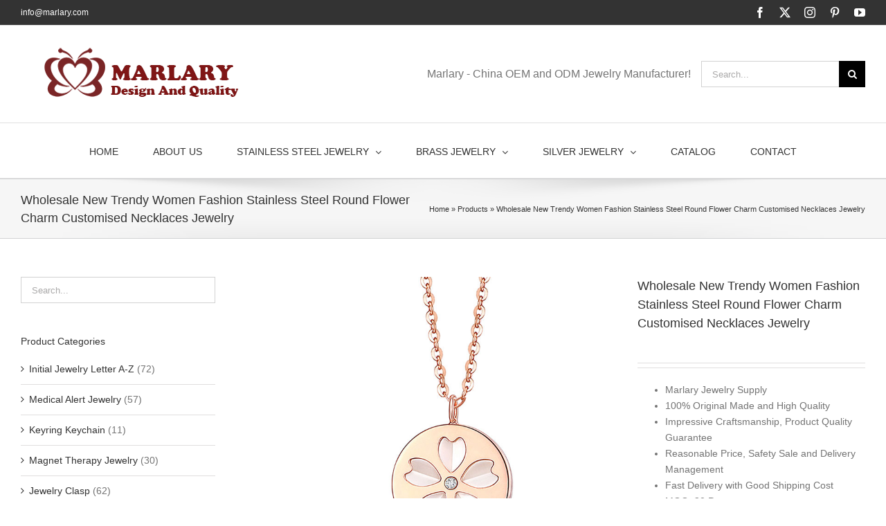

--- FILE ---
content_type: text/html; charset=UTF-8
request_url: https://marlaryjewelry.com/jewelry/flower-charm-customised-necklaces
body_size: 21589
content:
<!DOCTYPE html>
<html class="avada-html-layout-wide avada-html-header-position-top" lang="en-GB" prefix="og: http://ogp.me/ns# fb: http://ogp.me/ns/fb#">
<head>
	<meta http-equiv="X-UA-Compatible" content="IE=edge" />
	<meta http-equiv="Content-Type" content="text/html; charset=utf-8"/>
	<meta name="viewport" content="width=device-width, initial-scale=1" />
	<meta name='robots' content='index, follow, max-image-preview:large, max-snippet:-1, max-video-preview:-1' />
	<style>img:is([sizes="auto" i], [sizes^="auto," i]) { contain-intrinsic-size: 3000px 1500px }</style>
	
	<!-- This site is optimized with the Yoast SEO plugin v26.3 - https://yoast.com/wordpress/plugins/seo/ -->
	<title>Wholesale Women Fashion Flower Charm Customised Necklaces</title><link rel="preload" data-rocket-preload as="style" href="https://fonts.googleapis.com/css?family=Lato%3A100%2C100i%2C200%2C200i%2C300%2C300i%2C400%2C400i%2C500%2C500i%2C600%2C600i%2C700%2C700i%2C800%2C800i%2C900%2C900i%7COpen%20Sans%3A100%2C100i%2C200%2C200i%2C300%2C300i%2C400%2C400i%2C500%2C500i%2C600%2C600i%2C700%2C700i%2C800%2C800i%2C900%2C900i%7CIndie%20Flower%3A100%2C100i%2C200%2C200i%2C300%2C300i%2C400%2C400i%2C500%2C500i%2C600%2C600i%2C700%2C700i%2C800%2C800i%2C900%2C900i%7COswald%3A100%2C100i%2C200%2C200i%2C300%2C300i%2C400%2C400i%2C500%2C500i%2C600%2C600i%2C700%2C700i%2C800%2C800i%2C900%2C900i&#038;display=swap" /><link rel="stylesheet" href="https://fonts.googleapis.com/css?family=Lato%3A100%2C100i%2C200%2C200i%2C300%2C300i%2C400%2C400i%2C500%2C500i%2C600%2C600i%2C700%2C700i%2C800%2C800i%2C900%2C900i%7COpen%20Sans%3A100%2C100i%2C200%2C200i%2C300%2C300i%2C400%2C400i%2C500%2C500i%2C600%2C600i%2C700%2C700i%2C800%2C800i%2C900%2C900i%7CIndie%20Flower%3A100%2C100i%2C200%2C200i%2C300%2C300i%2C400%2C400i%2C500%2C500i%2C600%2C600i%2C700%2C700i%2C800%2C800i%2C900%2C900i%7COswald%3A100%2C100i%2C200%2C200i%2C300%2C300i%2C400%2C400i%2C500%2C500i%2C600%2C600i%2C700%2C700i%2C800%2C800i%2C900%2C900i&#038;display=swap" media="print" onload="this.media='all'" /><noscript><link rel="stylesheet" href="https://fonts.googleapis.com/css?family=Lato%3A100%2C100i%2C200%2C200i%2C300%2C300i%2C400%2C400i%2C500%2C500i%2C600%2C600i%2C700%2C700i%2C800%2C800i%2C900%2C900i%7COpen%20Sans%3A100%2C100i%2C200%2C200i%2C300%2C300i%2C400%2C400i%2C500%2C500i%2C600%2C600i%2C700%2C700i%2C800%2C800i%2C900%2C900i%7CIndie%20Flower%3A100%2C100i%2C200%2C200i%2C300%2C300i%2C400%2C400i%2C500%2C500i%2C600%2C600i%2C700%2C700i%2C800%2C800i%2C900%2C900i%7COswald%3A100%2C100i%2C200%2C200i%2C300%2C300i%2C400%2C400i%2C500%2C500i%2C600%2C600i%2C700%2C700i%2C800%2C800i%2C900%2C900i&#038;display=swap" /></noscript>
	<meta name="description" content="Wholesale Women Fashion Stainless Steel Flower Charm Customised Necklaces. For more info about item please contact us at marlary1@marlary.com" />
	<link rel="canonical" href="https://marlaryjewelry.com/jewelry/flower-charm-customised-necklaces" />
	<meta property="og:locale" content="en_GB" />
	<meta property="og:type" content="article" />
	<meta property="og:title" content="Wholesale Women Fashion Flower Charm Customised Necklaces" />
	<meta property="og:description" content="Wholesale Women Fashion Stainless Steel Flower Charm Customised Necklaces. For more info about item please contact us at marlary1@marlary.com" />
	<meta property="og:url" content="https://marlaryjewelry.com/jewelry/flower-charm-customised-necklaces" />
	<meta property="og:site_name" content="MARLARYJEWELRY" />
	<meta property="article:modified_time" content="2020-09-14T06:25:31+00:00" />
	<meta property="og:image" content="https://s1.marlaryjewelry.com/wp-content/uploads/2020/09/GX1661-01.jpg" />
	<meta property="og:image:width" content="750" />
	<meta property="og:image:height" content="750" />
	<meta property="og:image:type" content="image/jpeg" />
	<meta name="twitter:card" content="summary_large_image" />
	<meta name="twitter:label1" content="Estimated reading time" />
	<meta name="twitter:data1" content="3 minutes" />
	<script type="application/ld+json" class="yoast-schema-graph">{"@context":"https://schema.org","@graph":[{"@type":"WebPage","@id":"https://marlaryjewelry.com/jewelry/flower-charm-customised-necklaces","url":"https://marlaryjewelry.com/jewelry/flower-charm-customised-necklaces","name":"Wholesale Women Fashion Flower Charm Customised Necklaces","isPartOf":{"@id":"https://marlaryjewelry.com/#website"},"primaryImageOfPage":{"@id":"https://marlaryjewelry.com/jewelry/flower-charm-customised-necklaces#primaryimage"},"image":{"@id":"https://marlaryjewelry.com/jewelry/flower-charm-customised-necklaces#primaryimage"},"thumbnailUrl":"https://s1.marlaryjewelry.com/wp-content/uploads/2020/09/GX1661-01.jpg","datePublished":"2020-09-14T06:21:06+00:00","dateModified":"2020-09-14T06:25:31+00:00","description":"Wholesale Women Fashion Stainless Steel Flower Charm Customised Necklaces. For more info about item please contact us at marlary1@marlary.com","breadcrumb":{"@id":"https://marlaryjewelry.com/jewelry/flower-charm-customised-necklaces#breadcrumb"},"inLanguage":"en-GB","potentialAction":[{"@type":"ReadAction","target":["https://marlaryjewelry.com/jewelry/flower-charm-customised-necklaces"]}]},{"@type":"ImageObject","inLanguage":"en-GB","@id":"https://marlaryjewelry.com/jewelry/flower-charm-customised-necklaces#primaryimage","url":"https://s1.marlaryjewelry.com/wp-content/uploads/2020/09/GX1661-01.jpg","contentUrl":"https://s1.marlaryjewelry.com/wp-content/uploads/2020/09/GX1661-01.jpg","width":750,"height":750},{"@type":"BreadcrumbList","@id":"https://marlaryjewelry.com/jewelry/flower-charm-customised-necklaces#breadcrumb","itemListElement":[{"@type":"ListItem","position":1,"name":"Home","item":"https://marlaryjewelry.com/"},{"@type":"ListItem","position":2,"name":"Products","item":"https://marlaryjewelry.com/shop"},{"@type":"ListItem","position":3,"name":"Wholesale New Trendy Women Fashion Stainless Steel Round Flower Charm Customised Necklaces Jewelry"}]},{"@type":"WebSite","@id":"https://marlaryjewelry.com/#website","url":"https://marlaryjewelry.com/","name":"MARLARYJEWELRY","description":"","potentialAction":[{"@type":"SearchAction","target":{"@type":"EntryPoint","urlTemplate":"https://marlaryjewelry.com/?s={search_term_string}"},"query-input":{"@type":"PropertyValueSpecification","valueRequired":true,"valueName":"search_term_string"}}],"inLanguage":"en-GB"}]}</script>
	<!-- / Yoast SEO plugin. -->


<link rel='dns-prefetch' href='//static.addtoany.com' />
<link rel='dns-prefetch' href='//www.googletagmanager.com' />
<link href='https://fonts.gstatic.com' crossorigin rel='preconnect' />
<link rel="alternate" type="application/rss+xml" title="MARLARYJEWELRY &raquo; Feed" href="https://marlaryjewelry.com/feed" />
<link rel="alternate" type="application/rss+xml" title="MARLARYJEWELRY &raquo; Comments Feed" href="https://marlaryjewelry.com/comments/feed" />
					<link rel="shortcut icon" href="https://s1.marlaryjewelry.com/wp-content/uploads/2016/06/2.png" type="image/x-icon" />
		
		
					<!-- Android Icon -->
			<link rel="icon" sizes="192x192" href="https://s1.marlaryjewelry.com/wp-content/uploads/2016/06/2.png">
		
				<link rel="alternate" type="application/rss+xml" title="MARLARYJEWELRY &raquo; Wholesale New Trendy Women Fashion Stainless Steel Round Flower Charm Customised Necklaces Jewelry Comments Feed" href="https://marlaryjewelry.com/jewelry/flower-charm-customised-necklaces/feed" />
					<meta name="description" content="Marlary has been in fashion jewelry manufacturing field for more than 15 years, specialized in Silver Jewelry and Stainless Steel Jewelry and Brass—both women and men styles. And our factory is located in Dongguan City, Guangdong Province, southeast of China, as a result it has convenient transportaion, 1 hour from Shenzhen and Guangzhou.  Even more"/>
				
		<meta property="og:locale" content="en_GB"/>
		<meta property="og:type" content="article"/>
		<meta property="og:site_name" content="MARLARYJEWELRY"/>
		<meta property="og:title" content="Wholesale Women Fashion Flower Charm Customised Necklaces"/>
				<meta property="og:description" content="Marlary has been in fashion jewelry manufacturing field for more than 15 years, specialized in Silver Jewelry and Stainless Steel Jewelry and Brass—both women and men styles. And our factory is located in Dongguan City, Guangdong Province, southeast of China, as a result it has convenient transportaion, 1 hour from Shenzhen and Guangzhou.  Even more"/>
				<meta property="og:url" content="https://marlaryjewelry.com/jewelry/flower-charm-customised-necklaces"/>
													<meta property="article:modified_time" content="2020-09-14T06:25:31+00:00"/>
											<meta property="og:image" content="https://s1.marlaryjewelry.com/wp-content/uploads/2020/09/GX1661-01.jpg"/>
		<meta property="og:image:width" content="750"/>
		<meta property="og:image:height" content="750"/>
		<meta property="og:image:type" content="image/jpeg"/>
				<link rel='stylesheet' id='layerslider-css' href='https://s1.marlaryjewelry.com/wp-content/plugins/LayerSlider/assets/static/layerslider/css/layerslider.css?ver=7.14.0' type='text/css' media='all' />
<style id='wp-emoji-styles-inline-css' type='text/css'>

	img.wp-smiley, img.emoji {
		display: inline !important;
		border: none !important;
		box-shadow: none !important;
		height: 1em !important;
		width: 1em !important;
		margin: 0 0.07em !important;
		vertical-align: -0.1em !important;
		background: none !important;
		padding: 0 !important;
	}
</style>
<link rel='stylesheet' id='wpa-css-css' href='https://s1.marlaryjewelry.com/wp-content/plugins/honeypot/includes/css/wpa.css?ver=2.3.04' type='text/css' media='all' />
<style id='woocommerce-inline-inline-css' type='text/css'>
.woocommerce form .form-row .required { visibility: visible; }
</style>
<link rel='stylesheet' id='brands-styles-css' href='https://s1.marlaryjewelry.com/wp-content/plugins/woocommerce/assets/css/brands.css?ver=10.3.5' type='text/css' media='all' />
<link rel='stylesheet' id='addtoany-css' href='https://s1.marlaryjewelry.com/wp-content/plugins/add-to-any/addtoany.min.css?ver=1.16' type='text/css' media='all' />
<style id='addtoany-inline-css' type='text/css'>
@media screen and (max-width:980px){
.a2a_floating_style.a2a_vertical_style{display:none;}
}
</style>
<link rel='stylesheet' id='fusion-dynamic-css-css' href='https://s1.marlaryjewelry.com/wp-content/uploads/fusion-styles/2fc3bb2d2645c36baad2c3ab7b482953.min.css?ver=3.11.11' type='text/css' media='all' />
<script type="text/javascript" src="https://s1.marlaryjewelry.com/wp-includes/js/jquery/jquery.min.js?ver=3.7.1" id="jquery-core-js"></script>
<script type="text/javascript" src="https://s1.marlaryjewelry.com/wp-includes/js/jquery/jquery-migrate.min.js?ver=3.4.1" id="jquery-migrate-js"></script>
<script type="text/javascript" id="layerslider-utils-js-extra">
/* <![CDATA[ */
var LS_Meta = {"v":"7.14.0","fixGSAP":"1"};
/* ]]> */
</script>
<script type="text/javascript" src="https://s1.marlaryjewelry.com/wp-content/plugins/LayerSlider/assets/static/layerslider/js/layerslider.utils.js?ver=7.14.0" id="layerslider-utils-js"></script>
<script type="text/javascript" src="https://s1.marlaryjewelry.com/wp-content/plugins/LayerSlider/assets/static/layerslider/js/layerslider.kreaturamedia.jquery.js?ver=7.14.0" id="layerslider-js"></script>
<script type="text/javascript" src="https://s1.marlaryjewelry.com/wp-content/plugins/LayerSlider/assets/static/layerslider/js/layerslider.transitions.js?ver=7.14.0" id="layerslider-transitions-js"></script>
<script type="text/javascript" id="addtoany-core-js-before">
/* <![CDATA[ */
window.a2a_config=window.a2a_config||{};a2a_config.callbacks=[];a2a_config.overlays=[];a2a_config.templates={};a2a_localize = {
	Share: "Share",
	Save: "Save",
	Subscribe: "Subscribe",
	Email: "Email",
	Bookmark: "Bookmark",
	ShowAll: "Show All",
	ShowLess: "Show less",
	FindServices: "Find service(s)",
	FindAnyServiceToAddTo: "Instantly find any service to add to",
	PoweredBy: "Powered by",
	ShareViaEmail: "Share via email",
	SubscribeViaEmail: "Subscribe via email",
	BookmarkInYourBrowser: "Bookmark in your browser",
	BookmarkInstructions: "Press Ctrl+D or \u2318+D to bookmark this page",
	AddToYourFavorites: "Add to your favourites",
	SendFromWebOrProgram: "Send from any email address or email program",
	EmailProgram: "Email program",
	More: "More&#8230;",
	ThanksForSharing: "Thanks for sharing!",
	ThanksForFollowing: "Thanks for following!"
};
/* ]]> */
</script>
<script type="text/javascript" defer src="https://static.addtoany.com/menu/page.js" id="addtoany-core-js"></script>
<script type="text/javascript" defer src="https://s1.marlaryjewelry.com/wp-content/plugins/add-to-any/addtoany.min.js?ver=1.1" id="addtoany-jquery-js"></script>
<script type="text/javascript" src="https://s1.marlaryjewelry.com/wp-content/plugins/woocommerce/assets/js/jquery-blockui/jquery.blockUI.min.js?ver=2.7.0-wc.10.3.5" id="wc-jquery-blockui-js" defer="defer" data-wp-strategy="defer"></script>
<script type="text/javascript" id="wc-add-to-cart-js-extra">
/* <![CDATA[ */
var wc_add_to_cart_params = {"ajax_url":"\/wp-admin\/admin-ajax.php","wc_ajax_url":"\/?wc-ajax=%%endpoint%%","i18n_view_cart":"View basket","cart_url":"https:\/\/marlaryjewelry.com","is_cart":"","cart_redirect_after_add":"no"};
/* ]]> */
</script>
<script type="text/javascript" src="https://s1.marlaryjewelry.com/wp-content/plugins/woocommerce/assets/js/frontend/add-to-cart.min.js?ver=10.3.5" id="wc-add-to-cart-js" defer="defer" data-wp-strategy="defer"></script>
<script type="text/javascript" src="https://s1.marlaryjewelry.com/wp-content/plugins/woocommerce/assets/js/zoom/jquery.zoom.min.js?ver=1.7.21-wc.10.3.5" id="wc-zoom-js" defer="defer" data-wp-strategy="defer"></script>
<script type="text/javascript" src="https://s1.marlaryjewelry.com/wp-content/plugins/woocommerce/assets/js/flexslider/jquery.flexslider.min.js?ver=2.7.2-wc.10.3.5" id="wc-flexslider-js" defer="defer" data-wp-strategy="defer"></script>
<script type="text/javascript" id="wc-single-product-js-extra">
/* <![CDATA[ */
var wc_single_product_params = {"i18n_required_rating_text":"Please select a rating","i18n_rating_options":["1 of 5 stars","2 of 5 stars","3 of 5 stars","4 of 5 stars","5 of 5 stars"],"i18n_product_gallery_trigger_text":"View full-screen image gallery","review_rating_required":"yes","flexslider":{"rtl":false,"animation":"slide","smoothHeight":true,"directionNav":true,"controlNav":"thumbnails","slideshow":false,"animationSpeed":500,"animationLoop":true,"allowOneSlide":false},"zoom_enabled":"1","zoom_options":[],"photoswipe_enabled":"","photoswipe_options":{"shareEl":false,"closeOnScroll":false,"history":false,"hideAnimationDuration":0,"showAnimationDuration":0},"flexslider_enabled":"1"};
/* ]]> */
</script>
<script type="text/javascript" src="https://s1.marlaryjewelry.com/wp-content/plugins/woocommerce/assets/js/frontend/single-product.min.js?ver=10.3.5" id="wc-single-product-js" defer="defer" data-wp-strategy="defer"></script>
<script type="text/javascript" src="https://s1.marlaryjewelry.com/wp-content/plugins/woocommerce/assets/js/js-cookie/js.cookie.min.js?ver=2.1.4-wc.10.3.5" id="wc-js-cookie-js" defer="defer" data-wp-strategy="defer"></script>
<script type="text/javascript" id="woocommerce-js-extra">
/* <![CDATA[ */
var woocommerce_params = {"ajax_url":"\/wp-admin\/admin-ajax.php","wc_ajax_url":"\/?wc-ajax=%%endpoint%%","i18n_password_show":"Show password","i18n_password_hide":"Hide password"};
/* ]]> */
</script>
<script type="text/javascript" src="https://s1.marlaryjewelry.com/wp-content/plugins/woocommerce/assets/js/frontend/woocommerce.min.js?ver=10.3.5" id="woocommerce-js" defer="defer" data-wp-strategy="defer"></script>
<meta name="generator" content="Powered by LayerSlider 7.14.0 - Build Heros, Sliders, and Popups. Create Animations and Beautiful, Rich Web Content as Easy as Never Before on WordPress." />
<!-- LayerSlider updates and docs at: https://layerslider.com -->
<link rel="https://api.w.org/" href="https://marlaryjewelry.com/wp-json/" /><link rel="alternate" title="JSON" type="application/json" href="https://marlaryjewelry.com/wp-json/wp/v2/product/26662" /><link rel="EditURI" type="application/rsd+xml" title="RSD" href="https://marlaryjewelry.com/xmlrpc.php?rsd" />
<meta name="generator" content="WordPress 6.8.3" />
<meta name="generator" content="WooCommerce 10.3.5" />
<link rel='shortlink' href='https://marlaryjewelry.com/?p=26662' />
<link rel="alternate" title="oEmbed (JSON)" type="application/json+oembed" href="https://marlaryjewelry.com/wp-json/oembed/1.0/embed?url=https%3A%2F%2Fmarlaryjewelry.com%2Fjewelry%2Fflower-charm-customised-necklaces" />
<link rel="alternate" title="oEmbed (XML)" type="text/xml+oembed" href="https://marlaryjewelry.com/wp-json/oembed/1.0/embed?url=https%3A%2F%2Fmarlaryjewelry.com%2Fjewelry%2Fflower-charm-customised-necklaces&#038;format=xml" />
<meta name="generator" content="Site Kit by Google 1.165.0" /><style type="text/css" id="css-fb-visibility">@media screen and (max-width: 640px){.fusion-no-small-visibility{display:none !important;}body .sm-text-align-center{text-align:center !important;}body .sm-text-align-left{text-align:left !important;}body .sm-text-align-right{text-align:right !important;}body .sm-flex-align-center{justify-content:center !important;}body .sm-flex-align-flex-start{justify-content:flex-start !important;}body .sm-flex-align-flex-end{justify-content:flex-end !important;}body .sm-mx-auto{margin-left:auto !important;margin-right:auto !important;}body .sm-ml-auto{margin-left:auto !important;}body .sm-mr-auto{margin-right:auto !important;}body .fusion-absolute-position-small{position:absolute;top:auto;width:100%;}.awb-sticky.awb-sticky-small{ position: sticky; top: var(--awb-sticky-offset,0); }}@media screen and (min-width: 641px) and (max-width: 1024px){.fusion-no-medium-visibility{display:none !important;}body .md-text-align-center{text-align:center !important;}body .md-text-align-left{text-align:left !important;}body .md-text-align-right{text-align:right !important;}body .md-flex-align-center{justify-content:center !important;}body .md-flex-align-flex-start{justify-content:flex-start !important;}body .md-flex-align-flex-end{justify-content:flex-end !important;}body .md-mx-auto{margin-left:auto !important;margin-right:auto !important;}body .md-ml-auto{margin-left:auto !important;}body .md-mr-auto{margin-right:auto !important;}body .fusion-absolute-position-medium{position:absolute;top:auto;width:100%;}.awb-sticky.awb-sticky-medium{ position: sticky; top: var(--awb-sticky-offset,0); }}@media screen and (min-width: 1025px){.fusion-no-large-visibility{display:none !important;}body .lg-text-align-center{text-align:center !important;}body .lg-text-align-left{text-align:left !important;}body .lg-text-align-right{text-align:right !important;}body .lg-flex-align-center{justify-content:center !important;}body .lg-flex-align-flex-start{justify-content:flex-start !important;}body .lg-flex-align-flex-end{justify-content:flex-end !important;}body .lg-mx-auto{margin-left:auto !important;margin-right:auto !important;}body .lg-ml-auto{margin-left:auto !important;}body .lg-mr-auto{margin-right:auto !important;}body .fusion-absolute-position-large{position:absolute;top:auto;width:100%;}.awb-sticky.awb-sticky-large{ position: sticky; top: var(--awb-sticky-offset,0); }}</style>	<noscript><style>.woocommerce-product-gallery{ opacity: 1 !important; }</style></noscript>
			<script type="text/javascript">
			var doc = document.documentElement;
			doc.setAttribute( 'data-useragent', navigator.userAgent );
		</script>
		<!-- Global site tag (gtag.js) - Google Analytics -->
<script async src="https://www.googletagmanager.com/gtag/js?id=UA-18137608-2"></script>
<script>
  window.dataLayer = window.dataLayer || [];
  function gtag(){dataLayer.push(arguments);}
  gtag('js', new Date());

  gtag('config', 'UA-18137608-2');
</script>
	<meta name="msvalidate.01" content="9DBCAD7F394DCEEAAA84D040BFDDCE87" /><meta name="generator" content="WP Rocket 3.17.3.1" data-wpr-features="wpr_desktop" /></head>

<body class="wp-singular product-template-default single single-product postid-26662 wp-theme-Avada wp-child-theme-Avada-Child-Theme theme-Avada woocommerce woocommerce-page woocommerce-no-js has-sidebar fusion-image-hovers fusion-pagination-sizing fusion-button_type-flat fusion-button_span-no fusion-button_gradient-linear avada-image-rollover-circle-no avada-image-rollover-no fusion-body ltr fusion-sticky-header no-tablet-sticky-header no-mobile-sticky-header no-mobile-slidingbar avada-has-rev-slider-styles fusion-disable-outline fusion-sub-menu-fade mobile-logo-pos-left layout-wide-mode avada-has-boxed-modal-shadow-none layout-scroll-offset-full avada-has-zero-margin-offset-top fusion-top-header menu-text-align-center fusion-woo-product-design-classic fusion-woo-shop-page-columns-3 fusion-woo-related-columns-4 fusion-woo-archive-page-columns-3 avada-has-woo-gallery-disabled woo-tabs-horizontal woo-sale-badge-circle woo-outofstock-badge-top_bar mobile-menu-design-modern fusion-show-pagination-text fusion-header-layout-v4 avada-responsive avada-footer-fx-none avada-menu-highlight-style-bar fusion-search-form-classic fusion-main-menu-search-overlay fusion-avatar-square avada-dropdown-styles avada-blog-layout-medium avada-blog-archive-layout-medium avada-header-shadow-no avada-menu-icon-position-left avada-has-megamenu-shadow avada-has-mainmenu-dropdown-divider avada-has-mobile-menu-search avada-has-breadcrumb-mobile-hidden avada-has-titlebar-bar_and_content avada-has-pagination-padding avada-flyout-menu-direction-fade avada-ec-views-v1" data-awb-post-id="26662">
		<a class="skip-link screen-reader-text" href="#content">Skip to content</a>

	<div data-rocket-location-hash="1bedd667ccdb0f2ae6123868cb70086e" id="boxed-wrapper">
		
		<div data-rocket-location-hash="c748e83a99a8efa38397a49b963eb39a" id="wrapper" class="fusion-wrapper">
			<div data-rocket-location-hash="30e21cd0d1ab48664f94f36d4ec80340" id="home" style="position:relative;top:-1px;"></div>
							
					
			<header data-rocket-location-hash="6a3c4ea792bfdd798d2d351fb8fd07c9" class="fusion-header-wrapper">
				<div class="fusion-header-v4 fusion-logo-alignment fusion-logo-left fusion-sticky-menu- fusion-sticky-logo- fusion-mobile-logo- fusion-sticky-menu-only fusion-header-menu-align-center fusion-mobile-menu-design-modern">
					
<div class="fusion-secondary-header">
	<div class="fusion-row">
					<div class="fusion-alignleft">
				<div class="fusion-contact-info"><span class="fusion-contact-info-phone-number"></span><span class="fusion-contact-info-email-address"><a href="mailto:inf&#111;&#64;&#109;&#97;&#114;&#108;&#97;ry&#46;&#99;om">inf&#111;&#64;&#109;&#97;&#114;&#108;&#97;ry&#46;&#99;om</a></span></div>			</div>
							<div class="fusion-alignright">
				<div class="fusion-social-links-header"><div class="fusion-social-networks"><div class="fusion-social-networks-wrapper"><a  class="fusion-social-network-icon fusion-tooltip fusion-facebook awb-icon-facebook" style data-placement="bottom" data-title="Facebook" data-toggle="tooltip" title="Facebook" href="#" target="_blank" rel="noreferrer"><span class="screen-reader-text">Facebook</span></a><a  class="fusion-social-network-icon fusion-tooltip fusion-twitter awb-icon-twitter" style data-placement="bottom" data-title="X" data-toggle="tooltip" title="X" href="https://twitter.com/Wendyfeng9" target="_blank" rel="noopener noreferrer"><span class="screen-reader-text">X</span></a><a  class="fusion-social-network-icon fusion-tooltip fusion-instagram awb-icon-instagram" style data-placement="bottom" data-title="Instagram" data-toggle="tooltip" title="Instagram" href="#" target="_blank" rel="noopener noreferrer"><span class="screen-reader-text">Instagram</span></a><a  class="fusion-social-network-icon fusion-tooltip fusion-pinterest awb-icon-pinterest" style data-placement="bottom" data-title="Pinterest" data-toggle="tooltip" title="Pinterest" href="https://www.pinterest.com/marlarywendy/" target="_blank" rel="noopener noreferrer"><span class="screen-reader-text">Pinterest</span></a><a  class="fusion-social-network-icon fusion-tooltip fusion-youtube awb-icon-youtube" style data-placement="bottom" data-title="YouTube" data-toggle="tooltip" title="YouTube" href="https://www.youtube.com/channel/UCoxFVC2QK-94r_rUDvAFxOg/videos" target="_blank" rel="noopener noreferrer"><span class="screen-reader-text">YouTube</span></a></div></div></div>			</div>
			</div>
</div>
<div class="fusion-header-sticky-height"></div>
<div class="fusion-sticky-header-wrapper"> <!-- start fusion sticky header wrapper -->
	<div class="fusion-header">
		<div class="fusion-row">
							<div class="fusion-logo" data-margin-top="0px" data-margin-bottom="0px" data-margin-left="30px" data-margin-right="0px">
			<a class="fusion-logo-link"  href="https://marlaryjewelry.com/" >

						<!-- standard logo -->
			<img src="https://s1.marlaryjewelry.com/wp-content/uploads/2016/06/logo3.png" srcset="https://s1.marlaryjewelry.com/wp-content/uploads/2016/06/logo3.png 1x" width="300" height="80" alt="MARLARYJEWELRY Logo" data-retina_logo_url="" class="fusion-standard-logo" />

			
					</a>
		
<div class="fusion-header-content-3-wrapper">
			<h3 class="fusion-header-tagline">
			Marlary - China OEM and ODM Jewelry  Manufacturer!		</h3>
		<div class="fusion-secondary-menu-search">
					<form role="search" class="searchform fusion-search-form  fusion-search-form-classic" method="get" action="https://marlaryjewelry.com/">
			<div class="fusion-search-form-content">

				
				<div class="fusion-search-field search-field">
					<label><span class="screen-reader-text">Search for:</span>
													<input type="search" value="" name="s" class="s" placeholder="Search..." required aria-required="true" aria-label="Search..."/>
											</label>
				</div>
				<div class="fusion-search-button search-button">
					<input type="submit" class="fusion-search-submit searchsubmit" aria-label="Search" value="&#xf002;" />
									</div>

				
			</div>


			
		</form>
				</div>
	</div>
</div>
								<div class="fusion-mobile-menu-icons">
							<a href="#" class="fusion-icon awb-icon-bars" aria-label="Toggle mobile menu" aria-expanded="false"></a>
		
					<a href="#" class="fusion-icon awb-icon-search" aria-label="Toggle mobile search"></a>
		
		
			</div>
			
					</div>
	</div>
	<div class="fusion-secondary-main-menu">
		<div class="fusion-row">
			<nav class="fusion-main-menu" aria-label="Main Menu"><div class="fusion-overlay-search">		<form role="search" class="searchform fusion-search-form  fusion-search-form-classic" method="get" action="https://marlaryjewelry.com/">
			<div class="fusion-search-form-content">

				
				<div class="fusion-search-field search-field">
					<label><span class="screen-reader-text">Search for:</span>
													<input type="search" value="" name="s" class="s" placeholder="Search..." required aria-required="true" aria-label="Search..."/>
											</label>
				</div>
				<div class="fusion-search-button search-button">
					<input type="submit" class="fusion-search-submit searchsubmit" aria-label="Search" value="&#xf002;" />
									</div>

				
			</div>


			
		</form>
		<div class="fusion-search-spacer"></div><a href="#" role="button" aria-label="Close Search" class="fusion-close-search"></a></div><ul id="menu-main-menu" class="fusion-menu"><li  id="menu-item-27374"  class="menu-item menu-item-type-post_type menu-item-object-page menu-item-home menu-item-27374"  data-item-id="27374"><a  href="https://marlaryjewelry.com/" class="fusion-bar-highlight"><span class="menu-text">HOME</span></a></li><li  id="menu-item-27375"  class="menu-item menu-item-type-post_type menu-item-object-page menu-item-27375"  data-item-id="27375"><a  href="https://marlaryjewelry.com/about-us" class="fusion-bar-highlight"><span class="menu-text">ABOUT US</span></a></li><li  id="menu-item-29970"  class="menu-item menu-item-type-taxonomy menu-item-object-product_cat current-product-ancestor menu-item-has-children menu-item-29970 fusion-dropdown-menu"  data-item-id="29970"><a  href="https://marlaryjewelry.com/product-category/stainless-steel-jewelry" class="fusion-bar-highlight"><span class="menu-text">STAINLESS STEEL JEWELRY</span> <span class="fusion-caret"><i class="fusion-dropdown-indicator" aria-hidden="true"></i></span></a><ul class="sub-menu"><li  id="menu-item-27384"  class="menu-item menu-item-type-taxonomy menu-item-object-product_cat menu-item-27384 fusion-dropdown-submenu" ><a  href="https://marlaryjewelry.com/product-category/stainless-steel-jewelry/mens-jewelry" class="fusion-bar-highlight"><span>Men&#8217;s Jewelry</span></a></li><li  id="menu-item-27373"  class="menu-item menu-item-type-taxonomy menu-item-object-product_cat current-product-ancestor current-menu-parent current-product-parent menu-item-has-children menu-item-27373 fusion-dropdown-submenu" ><a  href="https://marlaryjewelry.com/product-category/stainless-steel-jewelry/stainless-steel-women-jewelry/womens-necklace" class="fusion-bar-highlight"><span>Women Jewelry</span></a><ul class="sub-menu"><li  id="menu-item-27405"  class="menu-item menu-item-type-taxonomy menu-item-object-product_cat current-product-ancestor current-menu-parent current-product-parent menu-item-27405" ><a  href="https://marlaryjewelry.com/product-category/stainless-steel-jewelry/stainless-steel-women-jewelry/womens-necklace" class="fusion-bar-highlight"><span>Women Necklace</span></a></li><li  id="menu-item-27401"  class="menu-item menu-item-type-taxonomy menu-item-object-product_cat menu-item-27401" ><a  href="https://marlaryjewelry.com/product-category/stainless-steel-jewelry/stainless-steel-women-jewelry/womens-bracelet-bangle" class="fusion-bar-highlight"><span>Women&#8217;s Bracelet &amp; Bangle</span></a></li><li  id="menu-item-27403"  class="menu-item menu-item-type-taxonomy menu-item-object-product_cat menu-item-27403" ><a  href="https://marlaryjewelry.com/product-category/stainless-steel-jewelry/stainless-steel-women-jewelry/women-earrings" class="fusion-bar-highlight"><span>Women Earrings</span></a></li><li  id="menu-item-27400"  class="menu-item menu-item-type-taxonomy menu-item-object-product_cat menu-item-27400" ><a  href="https://marlaryjewelry.com/product-category/stainless-steel-jewelry/stainless-steel-women-jewelry/women-anklet" class="fusion-bar-highlight"><span>Women Anklet</span></a></li><li  id="menu-item-27406"  class="menu-item menu-item-type-taxonomy menu-item-object-product_cat menu-item-27406" ><a  href="https://marlaryjewelry.com/product-category/stainless-steel-jewelry/stainless-steel-women-jewelry/women-rings" class="fusion-bar-highlight"><span>Women Rings</span></a></li></ul></li></ul></li><li  id="menu-item-27378"  class="menu-item menu-item-type-taxonomy menu-item-object-product_cat menu-item-has-children menu-item-27378 fusion-dropdown-menu"  data-item-id="27378"><a  href="https://marlaryjewelry.com/product-category/brass-jewelry" class="fusion-bar-highlight"><span class="menu-text">BRASS JEWELRY</span> <span class="fusion-caret"><i class="fusion-dropdown-indicator" aria-hidden="true"></i></span></a><ul class="sub-menu"><li  id="menu-item-27379"  class="menu-item menu-item-type-taxonomy menu-item-object-product_cat menu-item-27379 fusion-dropdown-submenu" ><a  href="https://marlaryjewelry.com/product-category/brass-jewelry/brass-bracelet-bangle" class="fusion-bar-highlight"><span>Brass Bracelet &amp; Bangle</span></a></li><li  id="menu-item-27380"  class="menu-item menu-item-type-taxonomy menu-item-object-product_cat menu-item-27380 fusion-dropdown-submenu" ><a  href="https://marlaryjewelry.com/product-category/brass-jewelry/brass-brooch" class="fusion-bar-highlight"><span>Brass Brooch</span></a></li><li  id="menu-item-27381"  class="menu-item menu-item-type-taxonomy menu-item-object-product_cat menu-item-27381 fusion-dropdown-submenu" ><a  href="https://marlaryjewelry.com/product-category/brass-jewelry/brass-earrings" class="fusion-bar-highlight"><span>Brass Earrings</span></a></li><li  id="menu-item-27382"  class="menu-item menu-item-type-taxonomy menu-item-object-product_cat menu-item-27382 fusion-dropdown-submenu" ><a  href="https://marlaryjewelry.com/product-category/brass-jewelry/brass-necklace" class="fusion-bar-highlight"><span>Brass Necklace</span></a></li><li  id="menu-item-27383"  class="menu-item menu-item-type-taxonomy menu-item-object-product_cat menu-item-27383 fusion-dropdown-submenu" ><a  href="https://marlaryjewelry.com/product-category/brass-jewelry/brass-ring" class="fusion-bar-highlight"><span>Brass Ring</span></a></li></ul></li><li  id="menu-item-27387"  class="menu-item menu-item-type-taxonomy menu-item-object-product_cat menu-item-has-children menu-item-27387 fusion-dropdown-menu"  data-item-id="27387"><a  href="https://marlaryjewelry.com/product-category/silver-jewelry-2" class="fusion-bar-highlight"><span class="menu-text">SILVER JEWELRY</span> <span class="fusion-caret"><i class="fusion-dropdown-indicator" aria-hidden="true"></i></span></a><ul class="sub-menu"><li  id="menu-item-27388"  class="menu-item menu-item-type-taxonomy menu-item-object-product_cat menu-item-27388 fusion-dropdown-submenu" ><a  href="https://marlaryjewelry.com/product-category/silver-jewelry-2/silver-earrings" class="fusion-bar-highlight"><span>Silver Earrings</span></a></li><li  id="menu-item-27389"  class="menu-item menu-item-type-taxonomy menu-item-object-product_cat menu-item-27389 fusion-dropdown-submenu" ><a  href="https://marlaryjewelry.com/product-category/silver-jewelry-2/silver-necklace" class="fusion-bar-highlight"><span>Silver Necklace</span></a></li><li  id="menu-item-27390"  class="menu-item menu-item-type-taxonomy menu-item-object-product_cat menu-item-27390 fusion-dropdown-submenu" ><a  href="https://marlaryjewelry.com/product-category/silver-jewelry-2/silver-ring" class="fusion-bar-highlight"><span>Silver Ring</span></a></li></ul></li><li  id="menu-item-27376"  class="menu-item menu-item-type-post_type menu-item-object-page menu-item-27376"  data-item-id="27376"><a  href="https://marlaryjewelry.com/fashion-jewelry-catalog" class="fusion-bar-highlight"><span class="menu-text">CATALOG</span></a></li><li  id="menu-item-27377"  class="menu-item menu-item-type-post_type menu-item-object-page menu-item-27377"  data-item-id="27377"><a  href="https://marlaryjewelry.com/contact" class="fusion-bar-highlight"><span class="menu-text">CONTACT</span></a></li></ul></nav>
<nav class="fusion-mobile-nav-holder fusion-mobile-menu-text-align-left" aria-label="Main Menu Mobile"></nav>

			
<div class="fusion-clearfix"></div>
<div class="fusion-mobile-menu-search">
			<form role="search" class="searchform fusion-search-form  fusion-search-form-classic" method="get" action="https://marlaryjewelry.com/">
			<div class="fusion-search-form-content">

				
				<div class="fusion-search-field search-field">
					<label><span class="screen-reader-text">Search for:</span>
													<input type="search" value="" name="s" class="s" placeholder="Search..." required aria-required="true" aria-label="Search..."/>
											</label>
				</div>
				<div class="fusion-search-button search-button">
					<input type="submit" class="fusion-search-submit searchsubmit" aria-label="Search" value="&#xf002;" />
									</div>

				
			</div>


			
		</form>
		</div>
		</div>
	</div>
</div> <!-- end fusion sticky header wrapper -->
				</div>
				<div class="fusion-clearfix"></div>
			</header>
								
							<div data-rocket-location-hash="ae09952dcb51da4b7e7510d1894525f4" id="sliders-container" class="fusion-slider-visibility">
					</div>
				
					
							
			<section data-rocket-location-hash="976aa7e7668c262d80fc7d06da9e28a6" class="avada-page-titlebar-wrapper" aria-label="Page Title Bar">
	<div class="fusion-page-title-bar fusion-page-title-bar-none fusion-page-title-bar-left">
		<div class="fusion-page-title-row">
			<div class="fusion-page-title-wrapper">
				<div class="fusion-page-title-captions">

																							<h1 class="entry-title">Wholesale New Trendy Women Fashion Stainless Steel Round Flower Charm Customised Necklaces Jewelry</h1>

											
					
				</div>

															<div class="fusion-page-title-secondary">
							<nav class="fusion-breadcrumbs awb-yoast-breadcrumbs" ara-label="Breadcrumb"><span><span><a href="https://marlaryjewelry.com/">Home</a></span> » <span><a href="https://marlaryjewelry.com/shop">Products</a></span> » <span class="breadcrumb_last" aria-current="page">Wholesale New Trendy Women Fashion Stainless Steel Round Flower Charm Customised Necklaces Jewelry</span></span></nav>						</div>
									
			</div>
		</div>
	</div>
</section>

						<main data-rocket-location-hash="066f15242d1cc3d2edb984d5831af75a" id="main" class="clearfix ">
				<div class="fusion-row" style="">

			<div class="woocommerce-container">
			<section id="content" class="" style="float: right;">
		
					
			<div class="woocommerce-notices-wrapper"></div><div id="product-26662" class="product type-product post-26662 status-publish first instock product_cat-womens-necklace product_tag-cubic-zirconia-pendant product_tag-double-layer-18k-gold-necklaces product_tag-women-necklace-pendant has-post-thumbnail shipping-taxable product-type-simple product-grid-view">

	<div class="avada-single-product-gallery-wrapper avada-product-images-global avada-product-images-thumbnails-bottom">
<div class="woocommerce-product-gallery woocommerce-product-gallery--with-images woocommerce-product-gallery--columns-4 images avada-product-gallery" data-columns="4" style="opacity: 0; transition: opacity .25s ease-in-out;">
	<div class="woocommerce-product-gallery__wrapper">
		<div data-thumb="https://s1.marlaryjewelry.com/wp-content/uploads/2020/09/GX1661-01-100x100.jpg" data-thumb-alt="Wholesale New Trendy Women Fashion Stainless Steel Round Flower Charm Customised Necklaces Jewelry" data-thumb-srcset="https://s1.marlaryjewelry.com/wp-content/uploads/2020/09/GX1661-01-66x66.jpg 66w, https://s1.marlaryjewelry.com/wp-content/uploads/2020/09/GX1661-01-100x100.jpg 100w, https://s1.marlaryjewelry.com/wp-content/uploads/2020/09/GX1661-01-150x150.jpg 150w, https://s1.marlaryjewelry.com/wp-content/uploads/2020/09/GX1661-01-200x200.jpg 200w, https://s1.marlaryjewelry.com/wp-content/uploads/2020/09/GX1661-01-300x300.jpg 300w, https://s1.marlaryjewelry.com/wp-content/uploads/2020/09/GX1661-01-400x400.jpg 400w, https://s1.marlaryjewelry.com/wp-content/uploads/2020/09/GX1661-01-500x500.jpg 500w, https://s1.marlaryjewelry.com/wp-content/uploads/2020/09/GX1661-01-600x600.jpg 600w, https://s1.marlaryjewelry.com/wp-content/uploads/2020/09/GX1661-01-700x700.jpg 700w, https://s1.marlaryjewelry.com/wp-content/uploads/2020/09/GX1661-01.jpg 750w"  data-thumb-sizes="(max-width: 100px) 100vw, 100px" class="woocommerce-product-gallery__image"><a href="https://s1.marlaryjewelry.com/wp-content/uploads/2020/09/GX1661-01.jpg"><img width="700" height="700" src="https://s1.marlaryjewelry.com/wp-content/uploads/2020/09/GX1661-01-700x700.jpg" class="wp-post-image lazyload" alt="Wholesale New Trendy Women Fashion Stainless Steel Round Flower Charm Customised Necklaces Jewelry" data-caption="" data-src="https://s1.marlaryjewelry.com/wp-content/uploads/2020/09/GX1661-01.jpg" data-large_image="https://s1.marlaryjewelry.com/wp-content/uploads/2020/09/GX1661-01.jpg" data-large_image_width="750" data-large_image_height="750" decoding="async" fetchpriority="high" srcset="data:image/svg+xml,%3Csvg%20xmlns%3D%27http%3A%2F%2Fwww.w3.org%2F2000%2Fsvg%27%20width%3D%27750%27%20height%3D%27750%27%20viewBox%3D%270%200%20750%20750%27%3E%3Crect%20width%3D%27750%27%20height%3D%27750%27%20fill-opacity%3D%220%22%2F%3E%3C%2Fsvg%3E" data-orig-src="https://s1.marlaryjewelry.com/wp-content/uploads/2020/09/GX1661-01-700x700.jpg" data-srcset="https://s1.marlaryjewelry.com/wp-content/uploads/2020/09/GX1661-01-66x66.jpg 66w, https://s1.marlaryjewelry.com/wp-content/uploads/2020/09/GX1661-01-100x100.jpg 100w, https://s1.marlaryjewelry.com/wp-content/uploads/2020/09/GX1661-01-150x150.jpg 150w, https://s1.marlaryjewelry.com/wp-content/uploads/2020/09/GX1661-01-200x200.jpg 200w, https://s1.marlaryjewelry.com/wp-content/uploads/2020/09/GX1661-01-300x300.jpg 300w, https://s1.marlaryjewelry.com/wp-content/uploads/2020/09/GX1661-01-400x400.jpg 400w, https://s1.marlaryjewelry.com/wp-content/uploads/2020/09/GX1661-01-500x500.jpg 500w, https://s1.marlaryjewelry.com/wp-content/uploads/2020/09/GX1661-01-600x600.jpg 600w, https://s1.marlaryjewelry.com/wp-content/uploads/2020/09/GX1661-01-700x700.jpg 700w, https://s1.marlaryjewelry.com/wp-content/uploads/2020/09/GX1661-01.jpg 750w" data-sizes="auto" /></a><a class="avada-product-gallery-lightbox-trigger" href="https://s1.marlaryjewelry.com/wp-content/uploads/2020/09/GX1661-01.jpg" data-rel="iLightbox[product-gallery]" alt="" data-title="GX1661-01" title="GX1661-01" data-caption=""></a></div><div data-thumb="https://s1.marlaryjewelry.com/wp-content/uploads/2020/09/GX1661-02-100x100.jpg" data-thumb-alt="Wholesale New Trendy Women Fashion Stainless Steel Round Flower Charm Customised Necklaces Jewelry - Image 2" data-thumb-srcset="https://s1.marlaryjewelry.com/wp-content/uploads/2020/09/GX1661-02-66x66.jpg 66w, https://s1.marlaryjewelry.com/wp-content/uploads/2020/09/GX1661-02-100x100.jpg 100w, https://s1.marlaryjewelry.com/wp-content/uploads/2020/09/GX1661-02-150x150.jpg 150w, https://s1.marlaryjewelry.com/wp-content/uploads/2020/09/GX1661-02-200x200.jpg 200w, https://s1.marlaryjewelry.com/wp-content/uploads/2020/09/GX1661-02-300x300.jpg 300w, https://s1.marlaryjewelry.com/wp-content/uploads/2020/09/GX1661-02-400x400.jpg 400w, https://s1.marlaryjewelry.com/wp-content/uploads/2020/09/GX1661-02-500x500.jpg 500w, https://s1.marlaryjewelry.com/wp-content/uploads/2020/09/GX1661-02-600x600.jpg 600w, https://s1.marlaryjewelry.com/wp-content/uploads/2020/09/GX1661-02-700x700.jpg 700w, https://s1.marlaryjewelry.com/wp-content/uploads/2020/09/GX1661-02.jpg 750w"  data-thumb-sizes="(max-width: 100px) 100vw, 100px" class="woocommerce-product-gallery__image"><a href="https://s1.marlaryjewelry.com/wp-content/uploads/2020/09/GX1661-02.jpg"><img width="700" height="700" src="https://s1.marlaryjewelry.com/wp-content/uploads/2020/09/GX1661-02-700x700.jpg" class=" lazyload" alt="Wholesale New Trendy Women Fashion Stainless Steel Round Flower Charm Customised Necklaces Jewelry - Image 2" data-caption="" data-src="https://s1.marlaryjewelry.com/wp-content/uploads/2020/09/GX1661-02.jpg" data-large_image="https://s1.marlaryjewelry.com/wp-content/uploads/2020/09/GX1661-02.jpg" data-large_image_width="750" data-large_image_height="750" decoding="async" srcset="data:image/svg+xml,%3Csvg%20xmlns%3D%27http%3A%2F%2Fwww.w3.org%2F2000%2Fsvg%27%20width%3D%27750%27%20height%3D%27750%27%20viewBox%3D%270%200%20750%20750%27%3E%3Crect%20width%3D%27750%27%20height%3D%27750%27%20fill-opacity%3D%220%22%2F%3E%3C%2Fsvg%3E" data-orig-src="https://s1.marlaryjewelry.com/wp-content/uploads/2020/09/GX1661-02-700x700.jpg" data-srcset="https://s1.marlaryjewelry.com/wp-content/uploads/2020/09/GX1661-02-66x66.jpg 66w, https://s1.marlaryjewelry.com/wp-content/uploads/2020/09/GX1661-02-100x100.jpg 100w, https://s1.marlaryjewelry.com/wp-content/uploads/2020/09/GX1661-02-150x150.jpg 150w, https://s1.marlaryjewelry.com/wp-content/uploads/2020/09/GX1661-02-200x200.jpg 200w, https://s1.marlaryjewelry.com/wp-content/uploads/2020/09/GX1661-02-300x300.jpg 300w, https://s1.marlaryjewelry.com/wp-content/uploads/2020/09/GX1661-02-400x400.jpg 400w, https://s1.marlaryjewelry.com/wp-content/uploads/2020/09/GX1661-02-500x500.jpg 500w, https://s1.marlaryjewelry.com/wp-content/uploads/2020/09/GX1661-02-600x600.jpg 600w, https://s1.marlaryjewelry.com/wp-content/uploads/2020/09/GX1661-02-700x700.jpg 700w, https://s1.marlaryjewelry.com/wp-content/uploads/2020/09/GX1661-02.jpg 750w" data-sizes="auto" /></a><a class="avada-product-gallery-lightbox-trigger" href="https://s1.marlaryjewelry.com/wp-content/uploads/2020/09/GX1661-02.jpg" data-rel="iLightbox[product-gallery]" alt="" data-title="GX1661-02" title="GX1661-02" data-caption=""></a></div><div data-thumb="https://s1.marlaryjewelry.com/wp-content/uploads/2020/09/GX1661-2-100x100.jpg" data-thumb-alt="Wholesale New Trendy Women Fashion Stainless Steel Round Flower Charm Customised Necklaces Jewelry - Image 3" data-thumb-srcset="https://s1.marlaryjewelry.com/wp-content/uploads/2020/09/GX1661-2-66x66.jpg 66w, https://s1.marlaryjewelry.com/wp-content/uploads/2020/09/GX1661-2-100x100.jpg 100w, https://s1.marlaryjewelry.com/wp-content/uploads/2020/09/GX1661-2-150x150.jpg 150w, https://s1.marlaryjewelry.com/wp-content/uploads/2020/09/GX1661-2-200x200.jpg 200w, https://s1.marlaryjewelry.com/wp-content/uploads/2020/09/GX1661-2-300x300.jpg 300w, https://s1.marlaryjewelry.com/wp-content/uploads/2020/09/GX1661-2-400x400.jpg 400w, https://s1.marlaryjewelry.com/wp-content/uploads/2020/09/GX1661-2-500x500.jpg 500w, https://s1.marlaryjewelry.com/wp-content/uploads/2020/09/GX1661-2-600x600.jpg 600w, https://s1.marlaryjewelry.com/wp-content/uploads/2020/09/GX1661-2-700x700.jpg 700w, https://s1.marlaryjewelry.com/wp-content/uploads/2020/09/GX1661-2.jpg 750w"  data-thumb-sizes="(max-width: 100px) 100vw, 100px" class="woocommerce-product-gallery__image"><a href="https://s1.marlaryjewelry.com/wp-content/uploads/2020/09/GX1661-2.jpg"><img width="700" height="700" src="https://s1.marlaryjewelry.com/wp-content/uploads/2020/09/GX1661-2-700x700.jpg" class=" lazyload" alt="Wholesale New Trendy Women Fashion Stainless Steel Round Flower Charm Customised Necklaces Jewelry - Image 3" data-caption="" data-src="https://s1.marlaryjewelry.com/wp-content/uploads/2020/09/GX1661-2.jpg" data-large_image="https://s1.marlaryjewelry.com/wp-content/uploads/2020/09/GX1661-2.jpg" data-large_image_width="750" data-large_image_height="750" decoding="async" srcset="data:image/svg+xml,%3Csvg%20xmlns%3D%27http%3A%2F%2Fwww.w3.org%2F2000%2Fsvg%27%20width%3D%27750%27%20height%3D%27750%27%20viewBox%3D%270%200%20750%20750%27%3E%3Crect%20width%3D%27750%27%20height%3D%27750%27%20fill-opacity%3D%220%22%2F%3E%3C%2Fsvg%3E" data-orig-src="https://s1.marlaryjewelry.com/wp-content/uploads/2020/09/GX1661-2-700x700.jpg" data-srcset="https://s1.marlaryjewelry.com/wp-content/uploads/2020/09/GX1661-2-66x66.jpg 66w, https://s1.marlaryjewelry.com/wp-content/uploads/2020/09/GX1661-2-100x100.jpg 100w, https://s1.marlaryjewelry.com/wp-content/uploads/2020/09/GX1661-2-150x150.jpg 150w, https://s1.marlaryjewelry.com/wp-content/uploads/2020/09/GX1661-2-200x200.jpg 200w, https://s1.marlaryjewelry.com/wp-content/uploads/2020/09/GX1661-2-300x300.jpg 300w, https://s1.marlaryjewelry.com/wp-content/uploads/2020/09/GX1661-2-400x400.jpg 400w, https://s1.marlaryjewelry.com/wp-content/uploads/2020/09/GX1661-2-500x500.jpg 500w, https://s1.marlaryjewelry.com/wp-content/uploads/2020/09/GX1661-2-600x600.jpg 600w, https://s1.marlaryjewelry.com/wp-content/uploads/2020/09/GX1661-2-700x700.jpg 700w, https://s1.marlaryjewelry.com/wp-content/uploads/2020/09/GX1661-2.jpg 750w" data-sizes="auto" /></a><a class="avada-product-gallery-lightbox-trigger" href="https://s1.marlaryjewelry.com/wp-content/uploads/2020/09/GX1661-2.jpg" data-rel="iLightbox[product-gallery]" alt="" data-title="GX1661-2" title="GX1661-2" data-caption=""></a></div><div data-thumb="https://s1.marlaryjewelry.com/wp-content/uploads/2020/09/GX1661-3-100x100.jpg" data-thumb-alt="Wholesale New Trendy Women Fashion Stainless Steel Round Flower Charm Customised Necklaces Jewelry - Image 4" data-thumb-srcset="https://s1.marlaryjewelry.com/wp-content/uploads/2020/09/GX1661-3-66x66.jpg 66w, https://s1.marlaryjewelry.com/wp-content/uploads/2020/09/GX1661-3-100x100.jpg 100w, https://s1.marlaryjewelry.com/wp-content/uploads/2020/09/GX1661-3-150x150.jpg 150w, https://s1.marlaryjewelry.com/wp-content/uploads/2020/09/GX1661-3-200x200.jpg 200w, https://s1.marlaryjewelry.com/wp-content/uploads/2020/09/GX1661-3-300x300.jpg 300w, https://s1.marlaryjewelry.com/wp-content/uploads/2020/09/GX1661-3-400x400.jpg 400w, https://s1.marlaryjewelry.com/wp-content/uploads/2020/09/GX1661-3-500x500.jpg 500w, https://s1.marlaryjewelry.com/wp-content/uploads/2020/09/GX1661-3-600x600.jpg 600w, https://s1.marlaryjewelry.com/wp-content/uploads/2020/09/GX1661-3-700x700.jpg 700w, https://s1.marlaryjewelry.com/wp-content/uploads/2020/09/GX1661-3.jpg 750w"  data-thumb-sizes="(max-width: 100px) 100vw, 100px" class="woocommerce-product-gallery__image"><a href="https://s1.marlaryjewelry.com/wp-content/uploads/2020/09/GX1661-3.jpg"><img width="700" height="700" src="https://s1.marlaryjewelry.com/wp-content/uploads/2020/09/GX1661-3-700x700.jpg" class=" lazyload" alt="Wholesale New Trendy Women Fashion Stainless Steel Round Flower Charm Customised Necklaces Jewelry - Image 4" data-caption="" data-src="https://s1.marlaryjewelry.com/wp-content/uploads/2020/09/GX1661-3.jpg" data-large_image="https://s1.marlaryjewelry.com/wp-content/uploads/2020/09/GX1661-3.jpg" data-large_image_width="750" data-large_image_height="750" decoding="async" srcset="data:image/svg+xml,%3Csvg%20xmlns%3D%27http%3A%2F%2Fwww.w3.org%2F2000%2Fsvg%27%20width%3D%27750%27%20height%3D%27750%27%20viewBox%3D%270%200%20750%20750%27%3E%3Crect%20width%3D%27750%27%20height%3D%27750%27%20fill-opacity%3D%220%22%2F%3E%3C%2Fsvg%3E" data-orig-src="https://s1.marlaryjewelry.com/wp-content/uploads/2020/09/GX1661-3-700x700.jpg" data-srcset="https://s1.marlaryjewelry.com/wp-content/uploads/2020/09/GX1661-3-66x66.jpg 66w, https://s1.marlaryjewelry.com/wp-content/uploads/2020/09/GX1661-3-100x100.jpg 100w, https://s1.marlaryjewelry.com/wp-content/uploads/2020/09/GX1661-3-150x150.jpg 150w, https://s1.marlaryjewelry.com/wp-content/uploads/2020/09/GX1661-3-200x200.jpg 200w, https://s1.marlaryjewelry.com/wp-content/uploads/2020/09/GX1661-3-300x300.jpg 300w, https://s1.marlaryjewelry.com/wp-content/uploads/2020/09/GX1661-3-400x400.jpg 400w, https://s1.marlaryjewelry.com/wp-content/uploads/2020/09/GX1661-3-500x500.jpg 500w, https://s1.marlaryjewelry.com/wp-content/uploads/2020/09/GX1661-3-600x600.jpg 600w, https://s1.marlaryjewelry.com/wp-content/uploads/2020/09/GX1661-3-700x700.jpg 700w, https://s1.marlaryjewelry.com/wp-content/uploads/2020/09/GX1661-3.jpg 750w" data-sizes="auto" /></a><a class="avada-product-gallery-lightbox-trigger" href="https://s1.marlaryjewelry.com/wp-content/uploads/2020/09/GX1661-3.jpg" data-rel="iLightbox[product-gallery]" alt="" data-title="GX1661-3" title="GX1661-3" data-caption=""></a></div><div data-thumb="https://s1.marlaryjewelry.com/wp-content/uploads/2020/09/GX1661-4-100x100.jpg" data-thumb-alt="Wholesale New Trendy Women Fashion Stainless Steel Round Flower Charm Customised Necklaces Jewelry - Image 5" data-thumb-srcset="https://s1.marlaryjewelry.com/wp-content/uploads/2020/09/GX1661-4-66x66.jpg 66w, https://s1.marlaryjewelry.com/wp-content/uploads/2020/09/GX1661-4-100x100.jpg 100w, https://s1.marlaryjewelry.com/wp-content/uploads/2020/09/GX1661-4-150x150.jpg 150w, https://s1.marlaryjewelry.com/wp-content/uploads/2020/09/GX1661-4-200x200.jpg 200w, https://s1.marlaryjewelry.com/wp-content/uploads/2020/09/GX1661-4-300x300.jpg 300w, https://s1.marlaryjewelry.com/wp-content/uploads/2020/09/GX1661-4-400x400.jpg 400w, https://s1.marlaryjewelry.com/wp-content/uploads/2020/09/GX1661-4-500x500.jpg 500w, https://s1.marlaryjewelry.com/wp-content/uploads/2020/09/GX1661-4-600x600.jpg 600w, https://s1.marlaryjewelry.com/wp-content/uploads/2020/09/GX1661-4-700x700.jpg 700w, https://s1.marlaryjewelry.com/wp-content/uploads/2020/09/GX1661-4.jpg 750w"  data-thumb-sizes="(max-width: 100px) 100vw, 100px" class="woocommerce-product-gallery__image"><a href="https://s1.marlaryjewelry.com/wp-content/uploads/2020/09/GX1661-4.jpg"><img width="700" height="700" src="https://s1.marlaryjewelry.com/wp-content/uploads/2020/09/GX1661-4-700x700.jpg" class=" lazyload" alt="Wholesale New Trendy Women Fashion Stainless Steel Round Flower Charm Customised Necklaces Jewelry - Image 5" data-caption="" data-src="https://s1.marlaryjewelry.com/wp-content/uploads/2020/09/GX1661-4.jpg" data-large_image="https://s1.marlaryjewelry.com/wp-content/uploads/2020/09/GX1661-4.jpg" data-large_image_width="750" data-large_image_height="750" decoding="async" srcset="data:image/svg+xml,%3Csvg%20xmlns%3D%27http%3A%2F%2Fwww.w3.org%2F2000%2Fsvg%27%20width%3D%27750%27%20height%3D%27750%27%20viewBox%3D%270%200%20750%20750%27%3E%3Crect%20width%3D%27750%27%20height%3D%27750%27%20fill-opacity%3D%220%22%2F%3E%3C%2Fsvg%3E" data-orig-src="https://s1.marlaryjewelry.com/wp-content/uploads/2020/09/GX1661-4-700x700.jpg" data-srcset="https://s1.marlaryjewelry.com/wp-content/uploads/2020/09/GX1661-4-66x66.jpg 66w, https://s1.marlaryjewelry.com/wp-content/uploads/2020/09/GX1661-4-100x100.jpg 100w, https://s1.marlaryjewelry.com/wp-content/uploads/2020/09/GX1661-4-150x150.jpg 150w, https://s1.marlaryjewelry.com/wp-content/uploads/2020/09/GX1661-4-200x200.jpg 200w, https://s1.marlaryjewelry.com/wp-content/uploads/2020/09/GX1661-4-300x300.jpg 300w, https://s1.marlaryjewelry.com/wp-content/uploads/2020/09/GX1661-4-400x400.jpg 400w, https://s1.marlaryjewelry.com/wp-content/uploads/2020/09/GX1661-4-500x500.jpg 500w, https://s1.marlaryjewelry.com/wp-content/uploads/2020/09/GX1661-4-600x600.jpg 600w, https://s1.marlaryjewelry.com/wp-content/uploads/2020/09/GX1661-4-700x700.jpg 700w, https://s1.marlaryjewelry.com/wp-content/uploads/2020/09/GX1661-4.jpg 750w" data-sizes="auto" /></a><a class="avada-product-gallery-lightbox-trigger" href="https://s1.marlaryjewelry.com/wp-content/uploads/2020/09/GX1661-4.jpg" data-rel="iLightbox[product-gallery]" alt="" data-title="GX1661-4" title="GX1661-4" data-caption=""></a></div><div data-thumb="https://s1.marlaryjewelry.com/wp-content/uploads/2020/09/GX1661-5-100x100.jpg" data-thumb-alt="Wholesale New Trendy Women Fashion Stainless Steel Round Flower Charm Customised Necklaces Jewelry - Image 6" data-thumb-srcset="https://s1.marlaryjewelry.com/wp-content/uploads/2020/09/GX1661-5-66x66.jpg 66w, https://s1.marlaryjewelry.com/wp-content/uploads/2020/09/GX1661-5-100x100.jpg 100w, https://s1.marlaryjewelry.com/wp-content/uploads/2020/09/GX1661-5-150x150.jpg 150w, https://s1.marlaryjewelry.com/wp-content/uploads/2020/09/GX1661-5-200x200.jpg 200w, https://s1.marlaryjewelry.com/wp-content/uploads/2020/09/GX1661-5-300x300.jpg 300w, https://s1.marlaryjewelry.com/wp-content/uploads/2020/09/GX1661-5-400x400.jpg 400w, https://s1.marlaryjewelry.com/wp-content/uploads/2020/09/GX1661-5-500x500.jpg 500w, https://s1.marlaryjewelry.com/wp-content/uploads/2020/09/GX1661-5-600x600.jpg 600w, https://s1.marlaryjewelry.com/wp-content/uploads/2020/09/GX1661-5-700x700.jpg 700w, https://s1.marlaryjewelry.com/wp-content/uploads/2020/09/GX1661-5.jpg 750w"  data-thumb-sizes="(max-width: 100px) 100vw, 100px" class="woocommerce-product-gallery__image"><a href="https://s1.marlaryjewelry.com/wp-content/uploads/2020/09/GX1661-5.jpg"><img width="700" height="700" src="https://s1.marlaryjewelry.com/wp-content/uploads/2020/09/GX1661-5-700x700.jpg" class=" lazyload" alt="Wholesale New Trendy Women Fashion Stainless Steel Round Flower Charm Customised Necklaces Jewelry - Image 6" data-caption="" data-src="https://s1.marlaryjewelry.com/wp-content/uploads/2020/09/GX1661-5.jpg" data-large_image="https://s1.marlaryjewelry.com/wp-content/uploads/2020/09/GX1661-5.jpg" data-large_image_width="750" data-large_image_height="750" decoding="async" srcset="data:image/svg+xml,%3Csvg%20xmlns%3D%27http%3A%2F%2Fwww.w3.org%2F2000%2Fsvg%27%20width%3D%27750%27%20height%3D%27750%27%20viewBox%3D%270%200%20750%20750%27%3E%3Crect%20width%3D%27750%27%20height%3D%27750%27%20fill-opacity%3D%220%22%2F%3E%3C%2Fsvg%3E" data-orig-src="https://s1.marlaryjewelry.com/wp-content/uploads/2020/09/GX1661-5-700x700.jpg" data-srcset="https://s1.marlaryjewelry.com/wp-content/uploads/2020/09/GX1661-5-66x66.jpg 66w, https://s1.marlaryjewelry.com/wp-content/uploads/2020/09/GX1661-5-100x100.jpg 100w, https://s1.marlaryjewelry.com/wp-content/uploads/2020/09/GX1661-5-150x150.jpg 150w, https://s1.marlaryjewelry.com/wp-content/uploads/2020/09/GX1661-5-200x200.jpg 200w, https://s1.marlaryjewelry.com/wp-content/uploads/2020/09/GX1661-5-300x300.jpg 300w, https://s1.marlaryjewelry.com/wp-content/uploads/2020/09/GX1661-5-400x400.jpg 400w, https://s1.marlaryjewelry.com/wp-content/uploads/2020/09/GX1661-5-500x500.jpg 500w, https://s1.marlaryjewelry.com/wp-content/uploads/2020/09/GX1661-5-600x600.jpg 600w, https://s1.marlaryjewelry.com/wp-content/uploads/2020/09/GX1661-5-700x700.jpg 700w, https://s1.marlaryjewelry.com/wp-content/uploads/2020/09/GX1661-5.jpg 750w" data-sizes="auto" /></a><a class="avada-product-gallery-lightbox-trigger" href="https://s1.marlaryjewelry.com/wp-content/uploads/2020/09/GX1661-5.jpg" data-rel="iLightbox[product-gallery]" alt="" data-title="GX1661-5" title="GX1661-5" data-caption=""></a></div>	</div>
</div>
</div>

	<div class="summary entry-summary">
		<div class="summary-container"><h2 itemprop="name" class="product_title entry-title">Wholesale New Trendy Women Fashion Stainless Steel Round Flower Charm Customised Necklaces Jewelry</h2>
<p class="price"></p>
<div class="avada-availability">
	</div>
<div class="product-border fusion-separator sep-double sep-solid"></div>

<div class="post-content woocommerce-product-details__short-description">
	<ul>
<li>Marlary Jewelry Supply</li>
<li>100% Original Made and High Quality</li>
<li>Impressive Craftsmanship, Product Quality Guarantee</li>
<li>Reasonable Price, Safety Sale and Delivery Management</li>
<li>Fast Delivery with Good Shipping Cost</li>
<li>MOQ: 20 Pcs</li>
</ul>
<div class="fusion-alignleft"><a class="fusion-button button-flat fusion-button-default-size button-orange fusion-button-orange button-1 fusion-button-default-span fusion-button-default-type" target="_self" href="mailto:marlary1@marlary.com"><span class="fusion-button-icon-divider button-icon-divider-left"><i class=" fa fa-envelope-o" aria-hidden="true"></i></span><span class="fusion-button-text fusion-button-text-left">INQUIRE NOW</span></a></div>
<div style="clear: both"></div>
</div>
<div class="product_meta">

	
	
	<span class="posted_in">Category: <a href="https://marlaryjewelry.com/product-category/stainless-steel-jewelry/stainless-steel-women-jewelry/womens-necklace" rel="tag">Women Necklace</a></span>
	<span class="tagged_as">Tags: <a href="https://marlaryjewelry.com/product-tag/cubic-zirconia-pendant" rel="tag">Cubic Zirconia Pendant</a>, <a href="https://marlaryjewelry.com/product-tag/double-layer-18k-gold-necklaces" rel="tag">Double Layer 18K Gold Necklaces</a>, <a href="https://marlaryjewelry.com/product-tag/women-necklace-pendant" rel="tag">Women Necklace Pendant</a></span>
	
</div>
</div>	</div>

	
	<div class="woocommerce-tabs wc-tabs-wrapper">
		<ul class="tabs wc-tabs" role="tablist">
							<li role="presentation" class="description_tab" id="tab-title-description">
					<a href="#tab-description" role="tab" aria-controls="tab-description">
						Description					</a>
				</li>
							<li role="presentation" class="reviews_tab" id="tab-title-reviews">
					<a href="#tab-reviews" role="tab" aria-controls="tab-reviews">
						Reviews (0)					</a>
				</li>
					</ul>
					<div class="woocommerce-Tabs-panel woocommerce-Tabs-panel--description panel entry-content wc-tab" id="tab-description" role="tabpanel" aria-labelledby="tab-title-description">
				
<div class="post-content">
		  <h3 class="fusion-woocommerce-tab-title">Description</h3>
	
	<p>Marlary has been in fashion jewelry manufacturing field for more than 15 years, specialized in Silver Jewelry and Stainless Steel Jewelry and Brass—both women and men styles. And our factory is located in Dongguan City, Guangdong Province, southeast of China, as a result it has convenient transportaion, 1 hour from Shenzhen and Guangzhou.  Even more our company is equipped with advanced producing facilities, has qualified technicians, so we have a great design and sales team. Flower Charm Customised Necklaces!<a href="https://s1.marlaryjewelry.com/wp-content/uploads/2020/09/GX1661-5.jpg"><img decoding="async" class="lazyload aligncenter wp-image-26668 size-full" src="https://s1.marlaryjewelry.com/wp-content/uploads/2020/09/GX1661-5.jpg" data-orig-src="https://s1.marlaryjewelry.com/wp-content/uploads/2020/09/GX1661-5.jpg" alt="" width="750" height="750" srcset="data:image/svg+xml,%3Csvg%20xmlns%3D%27http%3A%2F%2Fwww.w3.org%2F2000%2Fsvg%27%20width%3D%27750%27%20height%3D%27750%27%20viewBox%3D%270%200%20750%20750%27%3E%3Crect%20width%3D%27750%27%20height%3D%27750%27%20fill-opacity%3D%220%22%2F%3E%3C%2Fsvg%3E" data-srcset="https://s1.marlaryjewelry.com/wp-content/uploads/2020/09/GX1661-5-66x66.jpg 66w, https://s1.marlaryjewelry.com/wp-content/uploads/2020/09/GX1661-5-100x100.jpg 100w, https://s1.marlaryjewelry.com/wp-content/uploads/2020/09/GX1661-5-150x150.jpg 150w, https://s1.marlaryjewelry.com/wp-content/uploads/2020/09/GX1661-5-200x200.jpg 200w, https://s1.marlaryjewelry.com/wp-content/uploads/2020/09/GX1661-5-300x300.jpg 300w, https://s1.marlaryjewelry.com/wp-content/uploads/2020/09/GX1661-5-400x400.jpg 400w, https://s1.marlaryjewelry.com/wp-content/uploads/2020/09/GX1661-5-500x500.jpg 500w, https://s1.marlaryjewelry.com/wp-content/uploads/2020/09/GX1661-5-600x600.jpg 600w, https://s1.marlaryjewelry.com/wp-content/uploads/2020/09/GX1661-5-700x700.jpg 700w, https://s1.marlaryjewelry.com/wp-content/uploads/2020/09/GX1661-5.jpg 750w" data-sizes="auto" data-orig-sizes="(max-width: 750px) 100vw, 750px" /></a></p>
<p>Why choose Stainless Steel Jewelry?</p>
<p>We know more and more people like to wearring stainless steel jewelry, why they choose stainles steel material? First of all, we think because Stainless Steel jewelry has long life. Due to it does not tarnish and oxidize, as a result it can last longer than other material. It is certainly able to endure a lot of wear and tear. Most noteworthy it is amazingly hypoallergenic. Above all advantages make it a more popular accessory.</p>
<div class="fusion-table table-1">
<div class="fusion-table table-1">
<table style="height: 254px;width: 100.775%" width="100%">
<tbody>
<tr style="height: 24px">
<td style="height: 254px;width: 40.6823%" rowspan="11"><a href="https://s1.marlaryjewelry.com/wp-content/uploads/2020/09/GX1661-02.jpg"><img decoding="async" class="lazyload aligncenter wp-image-26664 size-full" src="https://s1.marlaryjewelry.com/wp-content/uploads/2020/09/GX1661-02.jpg" data-orig-src="https://s1.marlaryjewelry.com/wp-content/uploads/2020/09/GX1661-02.jpg" alt="" width="750" height="750" srcset="data:image/svg+xml,%3Csvg%20xmlns%3D%27http%3A%2F%2Fwww.w3.org%2F2000%2Fsvg%27%20width%3D%27750%27%20height%3D%27750%27%20viewBox%3D%270%200%20750%20750%27%3E%3Crect%20width%3D%27750%27%20height%3D%27750%27%20fill-opacity%3D%220%22%2F%3E%3C%2Fsvg%3E" data-srcset="https://s1.marlaryjewelry.com/wp-content/uploads/2020/09/GX1661-02-66x66.jpg 66w, https://s1.marlaryjewelry.com/wp-content/uploads/2020/09/GX1661-02-100x100.jpg 100w, https://s1.marlaryjewelry.com/wp-content/uploads/2020/09/GX1661-02-150x150.jpg 150w, https://s1.marlaryjewelry.com/wp-content/uploads/2020/09/GX1661-02-200x200.jpg 200w, https://s1.marlaryjewelry.com/wp-content/uploads/2020/09/GX1661-02-300x300.jpg 300w, https://s1.marlaryjewelry.com/wp-content/uploads/2020/09/GX1661-02-400x400.jpg 400w, https://s1.marlaryjewelry.com/wp-content/uploads/2020/09/GX1661-02-500x500.jpg 500w, https://s1.marlaryjewelry.com/wp-content/uploads/2020/09/GX1661-02-600x600.jpg 600w, https://s1.marlaryjewelry.com/wp-content/uploads/2020/09/GX1661-02-700x700.jpg 700w, https://s1.marlaryjewelry.com/wp-content/uploads/2020/09/GX1661-02.jpg 750w" data-sizes="auto" data-orig-sizes="(max-width: 750px) 100vw, 750px" /></a></td>
<td style="height: 24px;width: 24.2008%;text-align: center">Item No.:</td>
<td style="height: 24px;width: 39.3801%;text-align: center">MJ3855</td>
</tr>
<tr style="height: 23px">
<td style="height: 23px;width: 24.2008%;text-align: center">Size</td>
<td style="height: 23px;width: 39.3801%;text-align: center">As the Picture or Customized</td>
</tr>
<tr style="height: 24px">
<td style="height: 24px;width: 24.2008%;text-align: center">Type</td>
<td style="height: 24px;width: 39.3801%;text-align: center">Necklace</td>
</tr>
<tr style="height: 24px">
<td style="height: 24px;width: 24.2008%;text-align: center">Craftsmanship</td>
<td style="height: 24px;width: 39.3801%;text-align: center">Handmade with Plating as You Need</td>
</tr>
<tr style="height: 24.1px">
<td style="height: 24px;width: 24.2008%;text-align: center">Finish</td>
<td style="height: 24px;width: 39.3801%;text-align: center">Polishing</td>
</tr>
<tr style="height: 13px">
<td style="height: 13px;width: 24.2008%;text-align: center">M.O.Q</td>
<td style="height: 13px;width: 39.3801%;text-align: center">20 pcs</td>
</tr>
<tr style="height: 24px">
<td style="height: 24px;width: 24.2008%;text-align: center">Shipping Method</td>
<td style="height: 24px;width: 39.3801%;text-align: center">Door to Door International Express</td>
</tr>
<tr style="height: 24px">
<td style="height: 24px;width: 24.2008%;text-align: center">Payment Method</td>
<td style="height: 24px;width: 39.3801%;text-align: center">TT, Western Union, Money Gram</td>
</tr>
<tr style="height: 24px">
<td style="height: 24px;width: 24.2008%;text-align: center">Logo Engrave</td>
<td style="height: 24px;width: 39.3801%;text-align: center">Available</td>
</tr>
<tr style="height: 24px">
<td style="height: 24px;width: 24.2008%;text-align: center">Lead Time</td>
<td style="height: 24px;width: 39.3801%;text-align: center">2-7 days for stock items, Production time about 25~30 days</td>
</tr>
<tr style="height: 26px">
<td style="height: 26px;width: 24.2008%;text-align: center">Package</td>
<td style="height: 26px;width: 39.3801%;text-align: center">Each Unit in a Poly Bag</td>
</tr>
</tbody>
</table>
<h2>Wholesale New Trendy Women Fashion Stainless Steel Round Flower Charm Customised Necklaces Jewelry</h2>
<p><a href="https://s1.marlaryjewelry.com/wp-content/uploads/2020/09/GX1661-4.jpg"><img decoding="async" class="lazyload aligncenter size-full wp-image-26667" src="https://s1.marlaryjewelry.com/wp-content/uploads/2020/09/GX1661-4.jpg" data-orig-src="https://s1.marlaryjewelry.com/wp-content/uploads/2020/09/GX1661-4.jpg" alt="" width="750" height="750" srcset="data:image/svg+xml,%3Csvg%20xmlns%3D%27http%3A%2F%2Fwww.w3.org%2F2000%2Fsvg%27%20width%3D%27750%27%20height%3D%27750%27%20viewBox%3D%270%200%20750%20750%27%3E%3Crect%20width%3D%27750%27%20height%3D%27750%27%20fill-opacity%3D%220%22%2F%3E%3C%2Fsvg%3E" data-srcset="https://s1.marlaryjewelry.com/wp-content/uploads/2020/09/GX1661-4-66x66.jpg 66w, https://s1.marlaryjewelry.com/wp-content/uploads/2020/09/GX1661-4-100x100.jpg 100w, https://s1.marlaryjewelry.com/wp-content/uploads/2020/09/GX1661-4-150x150.jpg 150w, https://s1.marlaryjewelry.com/wp-content/uploads/2020/09/GX1661-4-200x200.jpg 200w, https://s1.marlaryjewelry.com/wp-content/uploads/2020/09/GX1661-4-300x300.jpg 300w, https://s1.marlaryjewelry.com/wp-content/uploads/2020/09/GX1661-4-400x400.jpg 400w, https://s1.marlaryjewelry.com/wp-content/uploads/2020/09/GX1661-4-500x500.jpg 500w, https://s1.marlaryjewelry.com/wp-content/uploads/2020/09/GX1661-4-600x600.jpg 600w, https://s1.marlaryjewelry.com/wp-content/uploads/2020/09/GX1661-4-700x700.jpg 700w, https://s1.marlaryjewelry.com/wp-content/uploads/2020/09/GX1661-4.jpg 750w" data-sizes="auto" data-orig-sizes="(max-width: 750px) 100vw, 750px" /></a> <a href="https://s1.marlaryjewelry.com/wp-content/uploads/2020/09/GX1661-3.jpg"><img decoding="async" class="lazyload aligncenter size-full wp-image-26666" src="https://s1.marlaryjewelry.com/wp-content/uploads/2020/09/GX1661-3.jpg" data-orig-src="https://s1.marlaryjewelry.com/wp-content/uploads/2020/09/GX1661-3.jpg" alt="" width="750" height="750" srcset="data:image/svg+xml,%3Csvg%20xmlns%3D%27http%3A%2F%2Fwww.w3.org%2F2000%2Fsvg%27%20width%3D%27750%27%20height%3D%27750%27%20viewBox%3D%270%200%20750%20750%27%3E%3Crect%20width%3D%27750%27%20height%3D%27750%27%20fill-opacity%3D%220%22%2F%3E%3C%2Fsvg%3E" data-srcset="https://s1.marlaryjewelry.com/wp-content/uploads/2020/09/GX1661-3-66x66.jpg 66w, https://s1.marlaryjewelry.com/wp-content/uploads/2020/09/GX1661-3-100x100.jpg 100w, https://s1.marlaryjewelry.com/wp-content/uploads/2020/09/GX1661-3-150x150.jpg 150w, https://s1.marlaryjewelry.com/wp-content/uploads/2020/09/GX1661-3-200x200.jpg 200w, https://s1.marlaryjewelry.com/wp-content/uploads/2020/09/GX1661-3-300x300.jpg 300w, https://s1.marlaryjewelry.com/wp-content/uploads/2020/09/GX1661-3-400x400.jpg 400w, https://s1.marlaryjewelry.com/wp-content/uploads/2020/09/GX1661-3-500x500.jpg 500w, https://s1.marlaryjewelry.com/wp-content/uploads/2020/09/GX1661-3-600x600.jpg 600w, https://s1.marlaryjewelry.com/wp-content/uploads/2020/09/GX1661-3-700x700.jpg 700w, https://s1.marlaryjewelry.com/wp-content/uploads/2020/09/GX1661-3.jpg 750w" data-sizes="auto" data-orig-sizes="(max-width: 750px) 100vw, 750px" /></a> <a href="https://s1.marlaryjewelry.com/wp-content/uploads/2020/09/GX1661-2.jpg"><img decoding="async" class="lazyload aligncenter size-full wp-image-26665" src="https://s1.marlaryjewelry.com/wp-content/uploads/2020/09/GX1661-2.jpg" data-orig-src="https://s1.marlaryjewelry.com/wp-content/uploads/2020/09/GX1661-2.jpg" alt="" width="750" height="750" srcset="data:image/svg+xml,%3Csvg%20xmlns%3D%27http%3A%2F%2Fwww.w3.org%2F2000%2Fsvg%27%20width%3D%27750%27%20height%3D%27750%27%20viewBox%3D%270%200%20750%20750%27%3E%3Crect%20width%3D%27750%27%20height%3D%27750%27%20fill-opacity%3D%220%22%2F%3E%3C%2Fsvg%3E" data-srcset="https://s1.marlaryjewelry.com/wp-content/uploads/2020/09/GX1661-2-66x66.jpg 66w, https://s1.marlaryjewelry.com/wp-content/uploads/2020/09/GX1661-2-100x100.jpg 100w, https://s1.marlaryjewelry.com/wp-content/uploads/2020/09/GX1661-2-150x150.jpg 150w, https://s1.marlaryjewelry.com/wp-content/uploads/2020/09/GX1661-2-200x200.jpg 200w, https://s1.marlaryjewelry.com/wp-content/uploads/2020/09/GX1661-2-300x300.jpg 300w, https://s1.marlaryjewelry.com/wp-content/uploads/2020/09/GX1661-2-400x400.jpg 400w, https://s1.marlaryjewelry.com/wp-content/uploads/2020/09/GX1661-2-500x500.jpg 500w, https://s1.marlaryjewelry.com/wp-content/uploads/2020/09/GX1661-2-600x600.jpg 600w, https://s1.marlaryjewelry.com/wp-content/uploads/2020/09/GX1661-2-700x700.jpg 700w, https://s1.marlaryjewelry.com/wp-content/uploads/2020/09/GX1661-2.jpg 750w" data-sizes="auto" data-orig-sizes="(max-width: 750px) 100vw, 750px" /></a></p>
<p><strong>How to Order?</strong></p>
</div>
</div>
<ul>
<li>If you like this<strong> Flower Charm Customised Necklaces </strong>feel free to contact us. we will send you more information about this Necklace.</li>
<li>If you want to order our Stainless steel jewelry, you just need to submit all those styles you are ready to order and even more importantly send inquiry now.</li>
<li>When get your inquiry we will contact you with your order details within 12 hours.</li>
</ul>
<p>Marlary is a complete manufacturer specializing in the manufacturing of stainless steel jewelry. Marlary wholesale earrings, necklaces, bracelets, bangles, rings, pendants, cuffs, money clips and more, also offering custom solutions. Our feature products are pendants, bangles, cremation jewelry, fitness jewelry and more. Meanwhile we will provide you with the high level quality jewelry with the Best service available.</p>
<ul>
<li>More than 10 years, cooperated with worldwide manufacturer and wholesale.</li>
<li>Customized designs, materials, sizes &amp; colors are available.</li>
<li>We certainly will protect the customer customized designs, brands &amp; trademarks carefully.</li>
<li>We certainly will offer your order with competitive price. most noteworthy good quality &amp; timely delivery!</li>
</ul>
<p>Perhaps you’re the first time purchasing with Marlary Jewelry, firstly please check out the wide range of jewelry from Marlary, then email us and send your enquiry at <a href="mailto:marlary1@marlary.com">marlary1@marlary.com</a>. we certainly will do our best to assist you and also your business!  Maybe you want to find more other designs, please check at <a href="https://marlaryjewelry.com/">marlaryjewelry.com</a></p>
<div class="fusion-alignleft"><a class="fusion-button button-flat fusion-button-default-size button-orange fusion-button-orange button-3 fusion-button-default-span fusion-button-default-type" target="_self" href="mailto:marlary1@marlary.com"><span class="fusion-button-icon-divider button-icon-divider-left"><i class=" fa fa-envelope-o" aria-hidden="true"></i></span><span class="fusion-button-text fusion-button-text-left">INQUIRE NOW</span></a></div>
</div>
			</div>
					<div class="woocommerce-Tabs-panel woocommerce-Tabs-panel--reviews panel entry-content wc-tab" id="tab-reviews" role="tabpanel" aria-labelledby="tab-title-reviews">
				<div id="reviews" class="woocommerce-Reviews">
	<div id="comments">
		<h2 class="woocommerce-Reviews-title">
			Reviews		</h2>

					<p class="woocommerce-noreviews">There are no reviews yet.</p>
			</div>

			<div id="review_form_wrapper">
			<div id="review_form">
					<div id="respond" class="comment-respond">
		<span id="reply-title" class="comment-reply-title" role="heading" aria-level="3">Be the first to review &ldquo;Wholesale New Trendy Women Fashion Stainless Steel Round Flower Charm Customised Necklaces Jewelry&rdquo; <small><a rel="nofollow" id="cancel-comment-reply-link" href="/jewelry/flower-charm-customised-necklaces#respond" style="display:none;">Cancel reply</a></small></span><p class="must-log-in">You must be <a href="https://marlaryjewelry.com/exhibitions">logged in</a> to post a review.</p>	</div><!-- #respond -->
				</div>
		</div>
	
	<div class="clear"></div>
</div>
			</div>
		
			</div>

<div class="fusion-clearfix"></div>

		<ul class="social-share clearfix">
		<li class="facebook">
			<a class="fusion-facebook-sharer-icon" href="https://www.facebook.com/sharer.php?u=https%3A%2F%2Fmarlaryjewelry.com%2Fjewelry%2Fflower-charm-customised-necklaces" target="_blank" rel="noopener noreferrer">
				<i class="fontawesome-icon medium circle-yes awb-icon-facebook" aria-hidden="true"></i>
				<div class="fusion-woo-social-share-text">
					<span>Share On Facebook</span>
				</div>
			</a>
		</li>
		<li class="twitter">
			<a href="https://x.com/intent/post?text=Wholesale New Trendy Women Fashion Stainless Steel Round Flower Charm Customised Necklaces Jewelry&amp;url=https%3A%2F%2Fmarlaryjewelry.com%2Fjewelry%2Fflower-charm-customised-necklaces" target="_blank" rel="noopener noreferrer">
				<i class="fontawesome-icon medium circle-yes awb-icon-twitter" aria-hidden="true"></i>
				<div class="fusion-woo-social-share-text">
					<span>Tweet This Product</span>
				</div>
			</a>
		</li>
		<li class="pinterest">
						<a href="http://pinterest.com/pin/create/button/?url=https%3A%2F%2Fmarlaryjewelry.com%2Fjewelry%2Fflower-charm-customised-necklaces&amp;description=Wholesale%20New%20Trendy%20Women%20Fashion%20Stainless%20Steel%20Round%20Flower%20Charm%20Customised%20Necklaces%20Jewelry&amp;media=https%3A%2F%2Fmarlaryjewelry.com%2Fwp-content%2Fuploads%2F2020%2F09%2FGX1661-01.jpg" target="_blank" rel="noopener noreferrer">
				<i class="fontawesome-icon medium circle-yes awb-icon-pinterest" aria-hidden="true"></i>
				<div class="fusion-woo-social-share-text">
					<span>Pin This Product</span>
				</div>
			</a>
		</li>
		<li class="email">
			<a href="mailto:?subject=Wholesale%20New%20Trendy%20Women%20Fashion%20Stainless%20Steel%20Round%20Flower%20Charm%20Customised%20Necklaces%20Jewelry&body=https://marlaryjewelry.com/jewelry/flower-charm-customised-necklaces" target="_blank" rel="noopener noreferrer">
				<i class="fontawesome-icon medium circle-yes awb-icon-mail" aria-hidden="true"></i>
				<div class="fusion-woo-social-share-text">
					<span>Email This Product</span>
				</div>
			</a>
		</li>
	</ul>
<div class="fusion-clearfix"></div>
	<section class="related products">

					<h2>Related products</h2>
				<ul class="products clearfix products-4">

			
					<li class="product type-product post-30429 status-publish first instock product_cat-womens-necklace product_tag-women-luxury-pendant-necklace product_tag-women-stone-necklace has-post-thumbnail shipping-taxable product-type-simple product-grid-view">
	<div class="fusion-product-wrapper">
<a href="https://marlaryjewelry.com/jewelry/women-luxury-pendant-necklace" class="product-images" aria-label="High Quality Gold Plated Stainless Steel Women Luxury Jewelry Personal Cubic Zirconia Pendant Necklace">

<div class="featured-image crossfade-images">
	<img width="500" height="500" src="https://s1.marlaryjewelry.com/wp-content/uploads/2022/12/1-1-12-500x500.jpg" class="hover-image lazyload" alt="" decoding="async" srcset="data:image/svg+xml,%3Csvg%20xmlns%3D%27http%3A%2F%2Fwww.w3.org%2F2000%2Fsvg%27%20width%3D%27800%27%20height%3D%27800%27%20viewBox%3D%270%200%20800%20800%27%3E%3Crect%20width%3D%27800%27%20height%3D%27800%27%20fill-opacity%3D%220%22%2F%3E%3C%2Fsvg%3E" data-orig-src="https://s1.marlaryjewelry.com/wp-content/uploads/2022/12/1-1-12-500x500.jpg" data-srcset="https://s1.marlaryjewelry.com/wp-content/uploads/2022/12/1-1-12-66x66.jpg 66w, https://s1.marlaryjewelry.com/wp-content/uploads/2022/12/1-1-12-100x100.jpg 100w, https://s1.marlaryjewelry.com/wp-content/uploads/2022/12/1-1-12-150x150.jpg 150w, https://s1.marlaryjewelry.com/wp-content/uploads/2022/12/1-1-12-200x200.jpg 200w, https://s1.marlaryjewelry.com/wp-content/uploads/2022/12/1-1-12-300x300.jpg 300w, https://s1.marlaryjewelry.com/wp-content/uploads/2022/12/1-1-12-400x400.jpg 400w, https://s1.marlaryjewelry.com/wp-content/uploads/2022/12/1-1-12-500x500.jpg 500w, https://s1.marlaryjewelry.com/wp-content/uploads/2022/12/1-1-12-600x600.jpg 600w, https://s1.marlaryjewelry.com/wp-content/uploads/2022/12/1-1-12-700x700.jpg 700w, https://s1.marlaryjewelry.com/wp-content/uploads/2022/12/1-1-12-768x768.jpg 768w, https://s1.marlaryjewelry.com/wp-content/uploads/2022/12/1-1-12.jpg 800w" data-sizes="auto" />	<img width="500" height="500" src="https://s1.marlaryjewelry.com/wp-content/uploads/2022/12/1-13-500x500.jpg" class="attachment-woocommerce_thumbnail size-woocommerce_thumbnail lazyload wp-post-image" alt="" decoding="async" srcset="data:image/svg+xml,%3Csvg%20xmlns%3D%27http%3A%2F%2Fwww.w3.org%2F2000%2Fsvg%27%20width%3D%27800%27%20height%3D%27800%27%20viewBox%3D%270%200%20800%20800%27%3E%3Crect%20width%3D%27800%27%20height%3D%27800%27%20fill-opacity%3D%220%22%2F%3E%3C%2Fsvg%3E" data-orig-src="https://s1.marlaryjewelry.com/wp-content/uploads/2022/12/1-13-500x500.jpg" data-srcset="https://s1.marlaryjewelry.com/wp-content/uploads/2022/12/1-13-66x66.jpg 66w, https://s1.marlaryjewelry.com/wp-content/uploads/2022/12/1-13-100x100.jpg 100w, https://s1.marlaryjewelry.com/wp-content/uploads/2022/12/1-13-150x150.jpg 150w, https://s1.marlaryjewelry.com/wp-content/uploads/2022/12/1-13-200x200.jpg 200w, https://s1.marlaryjewelry.com/wp-content/uploads/2022/12/1-13-300x300.jpg 300w, https://s1.marlaryjewelry.com/wp-content/uploads/2022/12/1-13-400x400.jpg 400w, https://s1.marlaryjewelry.com/wp-content/uploads/2022/12/1-13-500x500.jpg 500w, https://s1.marlaryjewelry.com/wp-content/uploads/2022/12/1-13-600x600.jpg 600w, https://s1.marlaryjewelry.com/wp-content/uploads/2022/12/1-13-700x700.jpg 700w, https://s1.marlaryjewelry.com/wp-content/uploads/2022/12/1-13-768x768.jpg 768w, https://s1.marlaryjewelry.com/wp-content/uploads/2022/12/1-13.jpg 800w" data-sizes="auto" />
						<div class="cart-loading"><i class="awb-icon-spinner" aria-hidden="true"></i></div>
			</div>
</a>
<div class="fusion-product-content">
	<div class="product-details">
		<div class="product-details-container">
<h3 class="product-title">
	<a href="https://marlaryjewelry.com/jewelry/women-luxury-pendant-necklace">
		High Quality Gold Plated Stainless Steel Women Luxury Jewelry Personal Cubic Zirconia Pendant Necklace	</a>
</h3>
<div class="fusion-price-rating">

		</div>
	</div>
</div>


	<div class="product-buttons">
		<div class="fusion-content-sep sep-double sep-solid"></div>
		<div class="product-buttons-container clearfix">

<a href="https://marlaryjewelry.com/jewelry/women-luxury-pendant-necklace" class="show_details_button" style="float:none;max-width:none;text-align:center;">
	Details</a>


	</div>
	</div>

	</div> </div>
</li>

			
					<li class="product type-product post-30408 status-publish instock product_cat-womens-necklace product_tag-women-stone-necklace has-post-thumbnail shipping-taxable product-type-simple product-grid-view">
	<div class="fusion-product-wrapper">
<a href="https://marlaryjewelry.com/jewelry/women-stone-necklace" class="product-images" aria-label="Latest Design Gold Plated Stainless Steel Lady Fashon Accessories Jewelry Women Link Chain Stone Charm Pendant Necklace">

<div class="featured-image crossfade-images">
	<img width="500" height="500" src="https://s1.marlaryjewelry.com/wp-content/uploads/2022/12/1-1-9-500x500.jpg" class="hover-image lazyload" alt="" decoding="async" srcset="data:image/svg+xml,%3Csvg%20xmlns%3D%27http%3A%2F%2Fwww.w3.org%2F2000%2Fsvg%27%20width%3D%27750%27%20height%3D%27750%27%20viewBox%3D%270%200%20750%20750%27%3E%3Crect%20width%3D%27750%27%20height%3D%27750%27%20fill-opacity%3D%220%22%2F%3E%3C%2Fsvg%3E" data-orig-src="https://s1.marlaryjewelry.com/wp-content/uploads/2022/12/1-1-9-500x500.jpg" data-srcset="https://s1.marlaryjewelry.com/wp-content/uploads/2022/12/1-1-9-66x66.jpg 66w, https://s1.marlaryjewelry.com/wp-content/uploads/2022/12/1-1-9-100x100.jpg 100w, https://s1.marlaryjewelry.com/wp-content/uploads/2022/12/1-1-9-150x150.jpg 150w, https://s1.marlaryjewelry.com/wp-content/uploads/2022/12/1-1-9-200x200.jpg 200w, https://s1.marlaryjewelry.com/wp-content/uploads/2022/12/1-1-9-300x300.jpg 300w, https://s1.marlaryjewelry.com/wp-content/uploads/2022/12/1-1-9-400x400.jpg 400w, https://s1.marlaryjewelry.com/wp-content/uploads/2022/12/1-1-9-500x500.jpg 500w, https://s1.marlaryjewelry.com/wp-content/uploads/2022/12/1-1-9-600x600.jpg 600w, https://s1.marlaryjewelry.com/wp-content/uploads/2022/12/1-1-9-700x700.jpg 700w, https://s1.marlaryjewelry.com/wp-content/uploads/2022/12/1-1-9.jpg 750w" data-sizes="auto" />	<img width="500" height="500" src="https://s1.marlaryjewelry.com/wp-content/uploads/2022/12/1-10-500x500.jpg" class="attachment-woocommerce_thumbnail size-woocommerce_thumbnail lazyload wp-post-image" alt="" decoding="async" srcset="data:image/svg+xml,%3Csvg%20xmlns%3D%27http%3A%2F%2Fwww.w3.org%2F2000%2Fsvg%27%20width%3D%27750%27%20height%3D%27750%27%20viewBox%3D%270%200%20750%20750%27%3E%3Crect%20width%3D%27750%27%20height%3D%27750%27%20fill-opacity%3D%220%22%2F%3E%3C%2Fsvg%3E" data-orig-src="https://s1.marlaryjewelry.com/wp-content/uploads/2022/12/1-10-500x500.jpg" data-srcset="https://s1.marlaryjewelry.com/wp-content/uploads/2022/12/1-10-66x66.jpg 66w, https://s1.marlaryjewelry.com/wp-content/uploads/2022/12/1-10-100x100.jpg 100w, https://s1.marlaryjewelry.com/wp-content/uploads/2022/12/1-10-150x150.jpg 150w, https://s1.marlaryjewelry.com/wp-content/uploads/2022/12/1-10-200x200.jpg 200w, https://s1.marlaryjewelry.com/wp-content/uploads/2022/12/1-10-300x300.jpg 300w, https://s1.marlaryjewelry.com/wp-content/uploads/2022/12/1-10-400x400.jpg 400w, https://s1.marlaryjewelry.com/wp-content/uploads/2022/12/1-10-500x500.jpg 500w, https://s1.marlaryjewelry.com/wp-content/uploads/2022/12/1-10-600x600.jpg 600w, https://s1.marlaryjewelry.com/wp-content/uploads/2022/12/1-10-700x700.jpg 700w, https://s1.marlaryjewelry.com/wp-content/uploads/2022/12/1-10.jpg 750w" data-sizes="auto" />
						<div class="cart-loading"><i class="awb-icon-spinner" aria-hidden="true"></i></div>
			</div>
</a>
<div class="fusion-product-content">
	<div class="product-details">
		<div class="product-details-container">
<h3 class="product-title">
	<a href="https://marlaryjewelry.com/jewelry/women-stone-necklace">
		Latest Design Gold Plated Stainless Steel Lady Fashon Accessories Jewelry Women Link Chain Stone Charm Pendant Necklace	</a>
</h3>
<div class="fusion-price-rating">

		</div>
	</div>
</div>


	<div class="product-buttons">
		<div class="fusion-content-sep sep-double sep-solid"></div>
		<div class="product-buttons-container clearfix">

<a href="https://marlaryjewelry.com/jewelry/women-stone-necklace" class="show_details_button" style="float:none;max-width:none;text-align:center;">
	Details</a>


	</div>
	</div>

	</div> </div>
</li>

			
					<li class="product type-product post-26669 status-publish instock product_cat-womens-necklace product_tag-cubic-zirconia-pendant product_tag-double-layer-18k-gold-necklaces product_tag-women-necklace-pendant has-post-thumbnail shipping-taxable product-type-simple product-grid-view">
	<div class="fusion-product-wrapper">
<a href="https://marlaryjewelry.com/jewelry/trendy-womens-necklaces" class="product-images" aria-label="Fashion Wholesale 18K Rose Gold Plated Stainless Steel Ring Pendant Trendy Womens Necklaces">

<div class="featured-image crossfade-images">
	<img width="500" height="500" src="https://s1.marlaryjewelry.com/wp-content/uploads/2020/09/GX1661-5-500x500.jpg" class="hover-image lazyload" alt="" decoding="async" srcset="data:image/svg+xml,%3Csvg%20xmlns%3D%27http%3A%2F%2Fwww.w3.org%2F2000%2Fsvg%27%20width%3D%27750%27%20height%3D%27750%27%20viewBox%3D%270%200%20750%20750%27%3E%3Crect%20width%3D%27750%27%20height%3D%27750%27%20fill-opacity%3D%220%22%2F%3E%3C%2Fsvg%3E" data-orig-src="https://s1.marlaryjewelry.com/wp-content/uploads/2020/09/GX1661-5-500x500.jpg" data-srcset="https://s1.marlaryjewelry.com/wp-content/uploads/2020/09/GX1661-5-66x66.jpg 66w, https://s1.marlaryjewelry.com/wp-content/uploads/2020/09/GX1661-5-100x100.jpg 100w, https://s1.marlaryjewelry.com/wp-content/uploads/2020/09/GX1661-5-150x150.jpg 150w, https://s1.marlaryjewelry.com/wp-content/uploads/2020/09/GX1661-5-200x200.jpg 200w, https://s1.marlaryjewelry.com/wp-content/uploads/2020/09/GX1661-5-300x300.jpg 300w, https://s1.marlaryjewelry.com/wp-content/uploads/2020/09/GX1661-5-400x400.jpg 400w, https://s1.marlaryjewelry.com/wp-content/uploads/2020/09/GX1661-5-500x500.jpg 500w, https://s1.marlaryjewelry.com/wp-content/uploads/2020/09/GX1661-5-600x600.jpg 600w, https://s1.marlaryjewelry.com/wp-content/uploads/2020/09/GX1661-5-700x700.jpg 700w, https://s1.marlaryjewelry.com/wp-content/uploads/2020/09/GX1661-5.jpg 750w" data-sizes="auto" />	<img width="500" height="500" src="https://s1.marlaryjewelry.com/wp-content/uploads/2020/09/GX1662-1-500x500.jpg" class="attachment-woocommerce_thumbnail size-woocommerce_thumbnail lazyload wp-post-image" alt="" decoding="async" srcset="data:image/svg+xml,%3Csvg%20xmlns%3D%27http%3A%2F%2Fwww.w3.org%2F2000%2Fsvg%27%20width%3D%27750%27%20height%3D%27750%27%20viewBox%3D%270%200%20750%20750%27%3E%3Crect%20width%3D%27750%27%20height%3D%27750%27%20fill-opacity%3D%220%22%2F%3E%3C%2Fsvg%3E" data-orig-src="https://s1.marlaryjewelry.com/wp-content/uploads/2020/09/GX1662-1-500x500.jpg" data-srcset="https://s1.marlaryjewelry.com/wp-content/uploads/2020/09/GX1662-1-66x66.jpg 66w, https://s1.marlaryjewelry.com/wp-content/uploads/2020/09/GX1662-1-100x100.jpg 100w, https://s1.marlaryjewelry.com/wp-content/uploads/2020/09/GX1662-1-150x150.jpg 150w, https://s1.marlaryjewelry.com/wp-content/uploads/2020/09/GX1662-1-200x200.jpg 200w, https://s1.marlaryjewelry.com/wp-content/uploads/2020/09/GX1662-1-300x300.jpg 300w, https://s1.marlaryjewelry.com/wp-content/uploads/2020/09/GX1662-1-400x400.jpg 400w, https://s1.marlaryjewelry.com/wp-content/uploads/2020/09/GX1662-1-500x500.jpg 500w, https://s1.marlaryjewelry.com/wp-content/uploads/2020/09/GX1662-1-600x600.jpg 600w, https://s1.marlaryjewelry.com/wp-content/uploads/2020/09/GX1662-1-700x700.jpg 700w, https://s1.marlaryjewelry.com/wp-content/uploads/2020/09/GX1662-1.jpg 750w" data-sizes="auto" />
						<div class="cart-loading"><i class="awb-icon-spinner" aria-hidden="true"></i></div>
			</div>
</a>
<div class="fusion-product-content">
	<div class="product-details">
		<div class="product-details-container">
<h3 class="product-title">
	<a href="https://marlaryjewelry.com/jewelry/trendy-womens-necklaces">
		Fashion Wholesale 18K Rose Gold Plated Stainless Steel Ring Pendant Trendy Womens Necklaces	</a>
</h3>
<div class="fusion-price-rating">

		</div>
	</div>
</div>


	<div class="product-buttons">
		<div class="fusion-content-sep sep-double sep-solid"></div>
		<div class="product-buttons-container clearfix">

<a href="https://marlaryjewelry.com/jewelry/trendy-womens-necklaces" class="show_details_button" style="float:none;max-width:none;text-align:center;">
	Details</a>


	</div>
	</div>

	</div> </div>
</li>

			
					<li class="product type-product post-30813 status-publish last instock product_cat-womens-necklace has-post-thumbnail shipping-taxable product-type-simple product-grid-view">
	<div class="fusion-product-wrapper">
<a href="https://marlaryjewelry.com/jewelry/letter-pendant-initial-necklace" class="product-images" aria-label="Ｄainty Layered Initial Necklace for Women, 14K gold plated Paperclip Chain Necklace, Simple Cute Ｈexagon Letter Pendant Initial Necklace">

<div class="featured-image crossfade-images">
	<img width="500" height="500" src="https://s1.marlaryjewelry.com/wp-content/uploads/2023/02/0217-1-500x500.jpg" class="hover-image lazyload" alt="name letter choker necklace" decoding="async" srcset="data:image/svg+xml,%3Csvg%20xmlns%3D%27http%3A%2F%2Fwww.w3.org%2F2000%2Fsvg%27%20width%3D%27800%27%20height%3D%27800%27%20viewBox%3D%270%200%20800%20800%27%3E%3Crect%20width%3D%27800%27%20height%3D%27800%27%20fill-opacity%3D%220%22%2F%3E%3C%2Fsvg%3E" data-orig-src="https://s1.marlaryjewelry.com/wp-content/uploads/2023/02/0217-1-500x500.jpg" data-srcset="https://s1.marlaryjewelry.com/wp-content/uploads/2023/02/0217-1-66x66.jpg 66w, https://s1.marlaryjewelry.com/wp-content/uploads/2023/02/0217-1-100x100.jpg 100w, https://s1.marlaryjewelry.com/wp-content/uploads/2023/02/0217-1-150x150.jpg 150w, https://s1.marlaryjewelry.com/wp-content/uploads/2023/02/0217-1-200x200.jpg 200w, https://s1.marlaryjewelry.com/wp-content/uploads/2023/02/0217-1-300x300.jpg 300w, https://s1.marlaryjewelry.com/wp-content/uploads/2023/02/0217-1-400x400.jpg 400w, https://s1.marlaryjewelry.com/wp-content/uploads/2023/02/0217-1-500x500.jpg 500w, https://s1.marlaryjewelry.com/wp-content/uploads/2023/02/0217-1-600x600.jpg 600w, https://s1.marlaryjewelry.com/wp-content/uploads/2023/02/0217-1-700x700.jpg 700w, https://s1.marlaryjewelry.com/wp-content/uploads/2023/02/0217-1-768x768.jpg 768w, https://s1.marlaryjewelry.com/wp-content/uploads/2023/02/0217-1.jpg 800w" data-sizes="auto" />	<img width="500" height="500" src="https://s1.marlaryjewelry.com/wp-content/uploads/2023/02/0217-500x500.jpg" class="attachment-woocommerce_thumbnail size-woocommerce_thumbnail lazyload wp-post-image" alt="" decoding="async" srcset="data:image/svg+xml,%3Csvg%20xmlns%3D%27http%3A%2F%2Fwww.w3.org%2F2000%2Fsvg%27%20width%3D%27800%27%20height%3D%27800%27%20viewBox%3D%270%200%20800%20800%27%3E%3Crect%20width%3D%27800%27%20height%3D%27800%27%20fill-opacity%3D%220%22%2F%3E%3C%2Fsvg%3E" data-orig-src="https://s1.marlaryjewelry.com/wp-content/uploads/2023/02/0217-500x500.jpg" data-srcset="https://s1.marlaryjewelry.com/wp-content/uploads/2023/02/0217-66x66.jpg 66w, https://s1.marlaryjewelry.com/wp-content/uploads/2023/02/0217-100x100.jpg 100w, https://s1.marlaryjewelry.com/wp-content/uploads/2023/02/0217-150x150.jpg 150w, https://s1.marlaryjewelry.com/wp-content/uploads/2023/02/0217-200x200.jpg 200w, https://s1.marlaryjewelry.com/wp-content/uploads/2023/02/0217-300x300.jpg 300w, https://s1.marlaryjewelry.com/wp-content/uploads/2023/02/0217-400x400.jpg 400w, https://s1.marlaryjewelry.com/wp-content/uploads/2023/02/0217-500x500.jpg 500w, https://s1.marlaryjewelry.com/wp-content/uploads/2023/02/0217-600x600.jpg 600w, https://s1.marlaryjewelry.com/wp-content/uploads/2023/02/0217-700x700.jpg 700w, https://s1.marlaryjewelry.com/wp-content/uploads/2023/02/0217-768x768.jpg 768w, https://s1.marlaryjewelry.com/wp-content/uploads/2023/02/0217.jpg 800w" data-sizes="auto" />
						<div class="cart-loading"><i class="awb-icon-spinner" aria-hidden="true"></i></div>
			</div>
</a>
<div class="fusion-product-content">
	<div class="product-details">
		<div class="product-details-container">
<h3 class="product-title">
	<a href="https://marlaryjewelry.com/jewelry/letter-pendant-initial-necklace">
		Ｄainty Layered Initial Necklace for Women, 14K gold plated Paperclip Chain Necklace, Simple Cute Ｈexagon Letter Pendant Initial Necklace	</a>
</h3>
<div class="fusion-price-rating">

		</div>
	</div>
</div>


	<div class="product-buttons">
		<div class="fusion-content-sep sep-double sep-solid"></div>
		<div class="product-buttons-container clearfix">

<a href="https://marlaryjewelry.com/jewelry/letter-pendant-initial-necklace" class="show_details_button" style="float:none;max-width:none;text-align:center;">
	Details</a>


	</div>
	</div>

	</div> </div>
</li>

			
		</ul>

	</section>
	</div>


		
	
	</section>
</div>

	<aside id="sidebar" class="sidebar fusion-widget-area fusion-content-widget-area fusion-sidebar-left fusion-productssiderbar" style="float: left;" data="">
											
					<div id="woocommerce_product_search-2" class="widget woocommerce widget_product_search">
<form role="search" method="get" class="searchform" action="https://marlaryjewelry.com/">
	<div>
		<input type="text" value="" name="s" class="s" placeholder="Search..." />
		<input type="hidden" name="post_type" value="product" />
	</div>
</form>
</div><div id="woocommerce_product_categories-2" class="widget woocommerce widget_product_categories" style="border-style: solid;border-color:transparent;border-width:0px;"><div class="heading"><h4 class="widget-title">Product Categories</h4></div><ul class="product-categories"><li class="cat-item cat-item-4254"><a href="https://marlaryjewelry.com/product-category/initial-jewelry-letter-a-z">Initial Jewelry Letter A-Z</a> <span class="count">(72)</span></li>
<li class="cat-item cat-item-4263"><a href="https://marlaryjewelry.com/product-category/medical-alert-jewelry">Medical Alert Jewelry</a> <span class="count">(57)</span></li>
<li class="cat-item cat-item-4268"><a href="https://marlaryjewelry.com/product-category/keyring-keychain">Keyring Keychain</a> <span class="count">(11)</span></li>
<li class="cat-item cat-item-4140"><a href="https://marlaryjewelry.com/product-category/magnet-therapy-jewelry">Magnet Therapy Jewelry</a> <span class="count">(30)</span></li>
<li class="cat-item cat-item-4376"><a href="https://marlaryjewelry.com/product-category/necklace-clasp-bracelet-clasp">Jewelry Clasp</a> <span class="count">(62)</span></li>
<li class="cat-item cat-item-4147"><a href="https://marlaryjewelry.com/product-category/horse-jewelry">Horse Jewelry</a> <span class="count">(19)</span></li>
<li class="cat-item cat-item-4383"><a href="https://marlaryjewelry.com/product-category/jewelry-making-material">Jewelry Making Material</a> <span class="count">(75)</span></li>
<li class="cat-item cat-item-4152"><a href="https://marlaryjewelry.com/product-category/birthstone-jewelry">Birthstone Jewelry</a> <span class="count">(13)</span></li>
<li class="cat-item cat-item-4443"><a href="https://marlaryjewelry.com/product-category/saint-michael-archangel-jewelry">Protection Necklace Jewelry</a> <span class="count">(0)</span></li>
<li class="cat-item cat-item-4444"><a href="https://marlaryjewelry.com/product-category/protection-jewelry">Protection Jewelry</a> <span class="count">(45)</span></li>
<li class="cat-item cat-item-4233 cat-parent"><a href="https://marlaryjewelry.com/product-category/engraving-jewelry">Engraving Jewelry</a> <span class="count">(117)</span><ul class='children'>
<li class="cat-item cat-item-4235"><a href="https://marlaryjewelry.com/product-category/engraving-jewelry/engraving-bracelet">Engraving Bracelet</a> <span class="count">(57)</span></li>
<li class="cat-item cat-item-4236"><a href="https://marlaryjewelry.com/product-category/engraving-jewelry/engraving-necklace">Engraving Necklace</a> <span class="count">(22)</span></li>
<li class="cat-item cat-item-4234"><a href="https://marlaryjewelry.com/product-category/engraving-jewelry/engraving-pendant">Engraving Pendant</a> <span class="count">(38)</span></li>
</ul>
</li>
<li class="cat-item cat-item-3731 cat-parent current-cat-parent"><a href="https://marlaryjewelry.com/product-category/stainless-steel-jewelry">STAINLESS STEEL JEWELRY</a> <span class="count">(2343)</span><ul class='children'>
<li class="cat-item cat-item-78 cat-parent"><a href="https://marlaryjewelry.com/product-category/stainless-steel-jewelry/mens-jewelry">Men's Jewelry</a> <span class="count">(1105)</span>	<ul class='children'>
<li class="cat-item cat-item-3225"><a href="https://marlaryjewelry.com/product-category/stainless-steel-jewelry/mens-jewelry/mens-earrings">Men's Earrings</a> <span class="count">(47)</span></li>
<li class="cat-item cat-item-3224"><a href="https://marlaryjewelry.com/product-category/stainless-steel-jewelry/mens-jewelry/mens-pendant-chain-necklace">Men's Pendant &amp; Chain Necklace</a> <span class="count">(418)</span></li>
<li class="cat-item cat-item-2110"><a href="https://marlaryjewelry.com/product-category/stainless-steel-jewelry/mens-jewelry/mens-ring">Men's Ring</a> <span class="count">(166)</span></li>
<li class="cat-item cat-item-47 cat-parent"><a href="https://marlaryjewelry.com/product-category/stainless-steel-jewelry/mens-jewelry/mens-bracelets-bangle">Men's Bracelets &amp; Bangle</a> <span class="count">(472)</span>		<ul class='children'>
<li class="cat-item cat-item-45"><a href="https://marlaryjewelry.com/product-category/stainless-steel-jewelry/mens-jewelry/mens-bracelets-bangle/leather-bracelet">Leather Bracelet</a> <span class="count">(228)</span></li>
<li class="cat-item cat-item-50"><a href="https://marlaryjewelry.com/product-category/stainless-steel-jewelry/mens-jewelry/mens-bracelets-bangle/link-chain-bracelet">Link Chain Bracelet</a> <span class="count">(148)</span></li>
<li class="cat-item cat-item-48"><a href="https://marlaryjewelry.com/product-category/stainless-steel-jewelry/mens-jewelry/mens-bracelets-bangle/steel-bangle">Steel Bangle</a> <span class="count">(74)</span></li>
		</ul>
</li>
	</ul>
</li>
<li class="cat-item cat-item-949"><a href="https://marlaryjewelry.com/product-category/stainless-steel-jewelry/stainless-steel-jewelry-set">Stainless Steel Jewelry Set</a> <span class="count">(108)</span></li>
<li class="cat-item cat-item-2337 cat-parent current-cat-parent"><a href="https://marlaryjewelry.com/product-category/stainless-steel-jewelry/stainless-steel-women-jewelry">Stainless Steel Women Jewelry</a> <span class="count">(1276)</span>	<ul class='children'>
<li class="cat-item cat-item-1045"><a href="https://marlaryjewelry.com/product-category/stainless-steel-jewelry/stainless-steel-women-jewelry/women-earrings">Women Earrings</a> <span class="count">(321)</span></li>
<li class="cat-item cat-item-1307"><a href="https://marlaryjewelry.com/product-category/stainless-steel-jewelry/stainless-steel-women-jewelry/women-anklet">Women Anklet</a> <span class="count">(84)</span></li>
<li class="cat-item cat-item-49"><a href="https://marlaryjewelry.com/product-category/stainless-steel-jewelry/stainless-steel-women-jewelry/womens-bracelet-bangle">Women's Bracelet &amp; Bangle</a> <span class="count">(291)</span></li>
<li class="cat-item cat-item-1061"><a href="https://marlaryjewelry.com/product-category/stainless-steel-jewelry/stainless-steel-women-jewelry/women-rings">Women Rings</a> <span class="count">(156)</span></li>
<li class="cat-item cat-item-1906 current-cat"><a href="https://marlaryjewelry.com/product-category/stainless-steel-jewelry/stainless-steel-women-jewelry/womens-necklace">Women Necklace</a> <span class="count">(438)</span></li>
	</ul>
</li>
</ul>
</li>
<li class="cat-item cat-item-1381"><a href="https://marlaryjewelry.com/product-category/cufflinks-tie-clip">Cufflinks &amp; Tie Clip</a> <span class="count">(218)</span></li>
<li class="cat-item cat-item-4094 cat-parent"><a href="https://marlaryjewelry.com/product-category/pearl-jewelry">PEARL JEWELRY</a> <span class="count">(127)</span><ul class='children'>
<li class="cat-item cat-item-4079"><a href="https://marlaryjewelry.com/product-category/pearl-jewelry/bead-jewelry">Bead Jewelry</a> <span class="count">(58)</span></li>
<li class="cat-item cat-item-4096"><a href="https://marlaryjewelry.com/product-category/pearl-jewelry/pearl-bracelet">Pearl Bracelet</a> <span class="count">(17)</span></li>
<li class="cat-item cat-item-4095"><a href="https://marlaryjewelry.com/product-category/pearl-jewelry/pearl-necklace">Pearl Necklace</a> <span class="count">(41)</span></li>
<li class="cat-item cat-item-4097"><a href="https://marlaryjewelry.com/product-category/pearl-jewelry/pearl-earrings">Pearl Earrings</a> <span class="count">(10)</span></li>
</ul>
</li>
<li class="cat-item cat-item-2390 cat-parent"><a href="https://marlaryjewelry.com/product-category/brass-jewelry">BRASS JEWELRY</a> <span class="count">(126)</span><ul class='children'>
<li class="cat-item cat-item-2396"><a href="https://marlaryjewelry.com/product-category/brass-jewelry/brass-bracelet-bangle">Brass Bracelet &amp; Bangle</a> <span class="count">(22)</span></li>
<li class="cat-item cat-item-2399"><a href="https://marlaryjewelry.com/product-category/brass-jewelry/brass-brooch">Brass Brooch</a> <span class="count">(23)</span></li>
<li class="cat-item cat-item-2397"><a href="https://marlaryjewelry.com/product-category/brass-jewelry/brass-earrings">Brass Earrings</a> <span class="count">(42)</span></li>
<li class="cat-item cat-item-2391"><a href="https://marlaryjewelry.com/product-category/brass-jewelry/brass-necklace">Brass Necklace</a> <span class="count">(15)</span></li>
<li class="cat-item cat-item-2398"><a href="https://marlaryjewelry.com/product-category/brass-jewelry/brass-ring">Brass Ring</a> <span class="count">(18)</span></li>
</ul>
</li>
<li class="cat-item cat-item-2389 cat-parent"><a href="https://marlaryjewelry.com/product-category/silver-jewelry-2">SILVER JEWELRY</a> <span class="count">(119)</span><ul class='children'>
<li class="cat-item cat-item-4160"><a href="https://marlaryjewelry.com/product-category/silver-jewelry-2/925-men-silver-jewelry">925 Men Silver Jewelry</a> <span class="count">(64)</span></li>
<li class="cat-item cat-item-2393"><a href="https://marlaryjewelry.com/product-category/silver-jewelry-2/silver-bracelet">Silver Bracelet</a> <span class="count">(0)</span></li>
<li class="cat-item cat-item-2394"><a href="https://marlaryjewelry.com/product-category/silver-jewelry-2/silver-earrings">Silver Earrings</a> <span class="count">(43)</span></li>
<li class="cat-item cat-item-2392"><a href="https://marlaryjewelry.com/product-category/silver-jewelry-2/silver-necklace">Silver Necklace</a> <span class="count">(12)</span></li>
<li class="cat-item cat-item-2395"><a href="https://marlaryjewelry.com/product-category/silver-jewelry-2/silver-ring">Silver Ring</a> <span class="count">(0)</span></li>
</ul>
</li>
<li class="cat-item cat-item-52 cat-parent"><a href="https://marlaryjewelry.com/product-category/cremation-jewelry">Cremation Jewelry</a> <span class="count">(349)</span><ul class='children'>
<li class="cat-item cat-item-2173"><a href="https://marlaryjewelry.com/product-category/cremation-jewelry/cremation-ashes-pendant-necklace">Cremation Ashes Pendant Necklace</a> <span class="count">(288)</span></li>
<li class="cat-item cat-item-58"><a href="https://marlaryjewelry.com/product-category/cremation-jewelry/stainless-steel-cremation-bracelet">Cremation Bracelet</a> <span class="count">(27)</span></li>
<li class="cat-item cat-item-61"><a href="https://marlaryjewelry.com/product-category/cremation-jewelry/pet-memorial-jewelry">Pet Memorial Jewelry</a> <span class="count">(18)</span></li>
</ul>
</li>
<li class="cat-item cat-item-75"><a href="https://marlaryjewelry.com/product-category/diffuser-jewelry">Diffuser Jewelry</a> <span class="count">(99)</span></li>
<li class="cat-item cat-item-1314"><a href="https://marlaryjewelry.com/product-category/hip-hop-jewelry">Hip Hop Jewelry</a> <span class="count">(189)</span></li>
<li class="cat-item cat-item-66"><a href="https://marlaryjewelry.com/product-category/fitness-jewelry">Fitness Jewelry</a> <span class="count">(72)</span></li>
<li class="cat-item cat-item-72"><a href="https://marlaryjewelry.com/product-category/anchor-jewelry">Anchor Jewelry</a> <span class="count">(58)</span></li>
<li class="cat-item cat-item-917"><a href="https://marlaryjewelry.com/product-category/jewelry-packaging">Jewelry Packaging</a> <span class="count">(13)</span></li>
<li class="cat-item cat-item-1435"><a href="https://marlaryjewelry.com/product-category/uncategorised">Uncategorised</a> <span class="count">(18)</span></li>
</ul></div><div id="woocommerce_top_rated_products-2" class="widget woocommerce widget_top_rated_products"><div class="heading"><h4 class="widget-title">Top Rated Products</h4></div><ul class="product_list_widget"><li>
	
	<a href="https://marlaryjewelry.com/jewelry/new-fashion-personalised-leather-wrap-bracelet">
		<img width="500" height="286" src="https://s1.marlaryjewelry.com/wp-content/uploads/2016/08/MLE010-2-500x286.jpg" class="attachment-woocommerce_thumbnail size-woocommerce_thumbnail lazyload" alt="personalised leather wrap bracelet" decoding="async" srcset="data:image/svg+xml,%3Csvg%20xmlns%3D%27http%3A%2F%2Fwww.w3.org%2F2000%2Fsvg%27%20width%3D%27549%27%20height%3D%27314%27%20viewBox%3D%270%200%20549%20314%27%3E%3Crect%20width%3D%27549%27%20height%3D%27314%27%20fill-opacity%3D%220%22%2F%3E%3C%2Fsvg%3E" data-orig-src="https://s1.marlaryjewelry.com/wp-content/uploads/2016/08/MLE010-2-500x286.jpg" data-srcset="https://s1.marlaryjewelry.com/wp-content/uploads/2016/08/MLE010-2-200x114.jpg 200w, https://s1.marlaryjewelry.com/wp-content/uploads/2016/08/MLE010-2-300x172.jpg 300w, https://s1.marlaryjewelry.com/wp-content/uploads/2016/08/MLE010-2-400x229.jpg 400w, https://s1.marlaryjewelry.com/wp-content/uploads/2016/08/MLE010-2-500x286.jpg 500w, https://s1.marlaryjewelry.com/wp-content/uploads/2016/08/MLE010-2.jpg 549w" data-sizes="auto" />		<span class="product-title">new fashion personalised leather wrap bracelet</span>
	</a>

				
	
	</li>
<li>
	
	<a href="https://marlaryjewelry.com/jewelry/steel-ball-chain-necklace">
		<img width="500" height="500" src="https://s1.marlaryjewelry.com/wp-content/uploads/2024/04/1-5-42-500x500.jpg" class="attachment-woocommerce_thumbnail size-woocommerce_thumbnail lazyload" alt="Classical Waterproof Stainless Steel Ball Chain Necklace for Jewelry Making Sell in Roll" decoding="async" srcset="data:image/svg+xml,%3Csvg%20xmlns%3D%27http%3A%2F%2Fwww.w3.org%2F2000%2Fsvg%27%20width%3D%27750%27%20height%3D%27750%27%20viewBox%3D%270%200%20750%20750%27%3E%3Crect%20width%3D%27750%27%20height%3D%27750%27%20fill-opacity%3D%220%22%2F%3E%3C%2Fsvg%3E" data-orig-src="https://s1.marlaryjewelry.com/wp-content/uploads/2024/04/1-5-42-500x500.jpg" data-srcset="https://s1.marlaryjewelry.com/wp-content/uploads/2024/04/1-5-42-66x66.jpg 66w, https://s1.marlaryjewelry.com/wp-content/uploads/2024/04/1-5-42-100x100.jpg 100w, https://s1.marlaryjewelry.com/wp-content/uploads/2024/04/1-5-42-150x150.jpg 150w, https://s1.marlaryjewelry.com/wp-content/uploads/2024/04/1-5-42-200x200.jpg 200w, https://s1.marlaryjewelry.com/wp-content/uploads/2024/04/1-5-42-300x300.jpg 300w, https://s1.marlaryjewelry.com/wp-content/uploads/2024/04/1-5-42-400x400.jpg 400w, https://s1.marlaryjewelry.com/wp-content/uploads/2024/04/1-5-42-500x500.jpg 500w, https://s1.marlaryjewelry.com/wp-content/uploads/2024/04/1-5-42-600x600.jpg 600w, https://s1.marlaryjewelry.com/wp-content/uploads/2024/04/1-5-42-700x700.jpg 700w, https://s1.marlaryjewelry.com/wp-content/uploads/2024/04/1-5-42.jpg 750w" data-sizes="auto" />		<span class="product-title">Classical Waterproof Stainless Steel Ball Chain Necklace for Jewelry Making Sell in Roll</span>
	</a>

				
	
	</li>
<li>
	
	<a href="https://marlaryjewelry.com/jewelry/personalized-braided-infinity-bracelet-for-women">
		<img width="500" height="333" src="https://s1.marlaryjewelry.com/wp-content/uploads/2016/08/MIF004-500x333.jpg" class="attachment-woocommerce_thumbnail size-woocommerce_thumbnail lazyload" alt="how to make nylon bracelets" decoding="async" srcset="data:image/svg+xml,%3Csvg%20xmlns%3D%27http%3A%2F%2Fwww.w3.org%2F2000%2Fsvg%27%20width%3D%27750%27%20height%3D%27500%27%20viewBox%3D%270%200%20750%20500%27%3E%3Crect%20width%3D%27750%27%20height%3D%27500%27%20fill-opacity%3D%220%22%2F%3E%3C%2Fsvg%3E" data-orig-src="https://s1.marlaryjewelry.com/wp-content/uploads/2016/08/MIF004-500x333.jpg" data-srcset="https://s1.marlaryjewelry.com/wp-content/uploads/2016/08/MIF004-200x133.jpg 200w, https://s1.marlaryjewelry.com/wp-content/uploads/2016/08/MIF004-300x200.jpg 300w, https://s1.marlaryjewelry.com/wp-content/uploads/2016/08/MIF004-400x267.jpg 400w, https://s1.marlaryjewelry.com/wp-content/uploads/2016/08/MIF004-500x333.jpg 500w, https://s1.marlaryjewelry.com/wp-content/uploads/2016/08/MIF004-600x400.jpg 600w, https://s1.marlaryjewelry.com/wp-content/uploads/2016/08/MIF004-700x467.jpg 700w, https://s1.marlaryjewelry.com/wp-content/uploads/2016/08/MIF004.jpg 750w" data-sizes="auto" />		<span class="product-title">Personalized Braided Infinity Bracelet for Women</span>
	</a>

				
	
	</li>
<li>
	
	<a href="https://marlaryjewelry.com/jewelry/engrave-able-stainless-steel-pendant">
		<img width="500" height="500" src="https://s1.marlaryjewelry.com/wp-content/uploads/2024/07/1-1-500x500.jpg" class="attachment-woocommerce_thumbnail size-woocommerce_thumbnail lazyload" alt="Waterproof Custom Engrave-able Stainless Steel Pendant Charm for Jewelry Making DIY" decoding="async" srcset="data:image/svg+xml,%3Csvg%20xmlns%3D%27http%3A%2F%2Fwww.w3.org%2F2000%2Fsvg%27%20width%3D%27750%27%20height%3D%27750%27%20viewBox%3D%270%200%20750%20750%27%3E%3Crect%20width%3D%27750%27%20height%3D%27750%27%20fill-opacity%3D%220%22%2F%3E%3C%2Fsvg%3E" data-orig-src="https://s1.marlaryjewelry.com/wp-content/uploads/2024/07/1-1-500x500.jpg" data-srcset="https://s1.marlaryjewelry.com/wp-content/uploads/2024/07/1-1-66x66.jpg 66w, https://s1.marlaryjewelry.com/wp-content/uploads/2024/07/1-1-100x100.jpg 100w, https://s1.marlaryjewelry.com/wp-content/uploads/2024/07/1-1-150x150.jpg 150w, https://s1.marlaryjewelry.com/wp-content/uploads/2024/07/1-1-200x200.jpg 200w, https://s1.marlaryjewelry.com/wp-content/uploads/2024/07/1-1-300x300.jpg 300w, https://s1.marlaryjewelry.com/wp-content/uploads/2024/07/1-1-400x400.jpg 400w, https://s1.marlaryjewelry.com/wp-content/uploads/2024/07/1-1-500x500.jpg 500w, https://s1.marlaryjewelry.com/wp-content/uploads/2024/07/1-1-600x600.jpg 600w, https://s1.marlaryjewelry.com/wp-content/uploads/2024/07/1-1-700x700.jpg 700w, https://s1.marlaryjewelry.com/wp-content/uploads/2024/07/1-1.jpg 750w" data-sizes="auto" />		<span class="product-title">Waterproof Custom Engrave-able Stainless Steel Pendant Charm for Jewelry Making DIY</span>
	</a>

				
	
	</li>
<li>
	
	<a href="https://marlaryjewelry.com/jewelry/personalized-stone-ashes-into-jewellery-to-remember-your-dog-memorial-necklace">
		<img width="500" height="500" src="https://s1.marlaryjewelry.com/wp-content/uploads/2016/11/CRF222-500x500.jpg" class="attachment-woocommerce_thumbnail size-woocommerce_thumbnail lazyload" alt="dog memorial necklace" decoding="async" srcset="data:image/svg+xml,%3Csvg%20xmlns%3D%27http%3A%2F%2Fwww.w3.org%2F2000%2Fsvg%27%20width%3D%27750%27%20height%3D%27750%27%20viewBox%3D%270%200%20750%20750%27%3E%3Crect%20width%3D%27750%27%20height%3D%27750%27%20fill-opacity%3D%220%22%2F%3E%3C%2Fsvg%3E" data-orig-src="https://s1.marlaryjewelry.com/wp-content/uploads/2016/11/CRF222-500x500.jpg" data-srcset="https://s1.marlaryjewelry.com/wp-content/uploads/2016/11/CRF222-66x66.jpg 66w, https://s1.marlaryjewelry.com/wp-content/uploads/2016/11/CRF222-100x100.jpg 100w, https://s1.marlaryjewelry.com/wp-content/uploads/2016/11/CRF222-150x150.jpg 150w, https://s1.marlaryjewelry.com/wp-content/uploads/2016/11/CRF222-200x200.jpg 200w, https://s1.marlaryjewelry.com/wp-content/uploads/2016/11/CRF222-300x300.jpg 300w, https://s1.marlaryjewelry.com/wp-content/uploads/2016/11/CRF222-400x400.jpg 400w, https://s1.marlaryjewelry.com/wp-content/uploads/2016/11/CRF222-500x500.jpg 500w, https://s1.marlaryjewelry.com/wp-content/uploads/2016/11/CRF222-600x600.jpg 600w, https://s1.marlaryjewelry.com/wp-content/uploads/2016/11/CRF222-700x700.jpg 700w, https://s1.marlaryjewelry.com/wp-content/uploads/2016/11/CRF222.jpg 750w" data-sizes="auto" />		<span class="product-title">Personalized Stone Ashes Into Jewelry to Remember Your Dog Memorial Necklace</span>
	</a>

				
	
	</li>
</ul></div><div id="woocommerce_product_tag_cloud-2" class="widget woocommerce widget_product_tag_cloud"><div class="heading"><h4 class="widget-title">Product Tags</h4></div><div class="tagcloud"><a href="https://marlaryjewelry.com/product-tag/316-engraving-jewelry" class="tag-cloud-link tag-link-4241 tag-link-position-1" aria-label="316 engraving jewelry (95 products)">316 engraving jewelry</a>
<a href="https://marlaryjewelry.com/product-tag/316l-stainless-steel-keepsake-jewelry" class="tag-cloud-link tag-link-1224 tag-link-position-2" aria-label="316L stainless steel Keepsake Jewelry (91 products)">316L stainless steel Keepsake Jewelry</a>
<a href="https://marlaryjewelry.com/product-tag/2025-hot-selling-men-jewelry" class="tag-cloud-link tag-link-4306 tag-link-position-3" aria-label="2025 Hot Selling Men Jewelry (85 products)">2025 Hot Selling Men Jewelry</a>
<a href="https://marlaryjewelry.com/product-tag/2025-new-men-cufflinks" class="tag-cloud-link tag-link-4317 tag-link-position-4" aria-label="2025 new men cufflinks (84 products)">2025 new men cufflinks</a>
<a href="https://marlaryjewelry.com/product-tag/anxiety-release-jewelry" class="tag-cloud-link tag-link-4310 tag-link-position-5" aria-label="anxiety release jewelry (80 products)">anxiety release jewelry</a>
<a href="https://marlaryjewelry.com/product-tag/bling-bling-pendant" class="tag-cloud-link tag-link-2119 tag-link-position-6" aria-label="Bling Bling Pendant (77 products)">Bling Bling Pendant</a>
<a href="https://marlaryjewelry.com/product-tag/brass-cufflinks" class="tag-cloud-link tag-link-1699 tag-link-position-7" aria-label="Brass Cufflinks (80 products)">Brass Cufflinks</a>
<a href="https://marlaryjewelry.com/product-tag/business-men-cufflink" class="tag-cloud-link tag-link-4321 tag-link-position-8" aria-label="Business Men Cufflink (75 products)">Business Men Cufflink</a>
<a href="https://marlaryjewelry.com/product-tag/cremation-jewellery-stainless-steel" class="tag-cloud-link tag-link-1220 tag-link-position-9" aria-label="Cremation Jewellery Stainless Steel (92 products)">Cremation Jewellery Stainless Steel</a>
<a href="https://marlaryjewelry.com/product-tag/cremation-keepsake-jewelry" class="tag-cloud-link tag-link-86 tag-link-position-10" aria-label="cremation keepsake jewelry (68 products)">cremation keepsake jewelry</a>
<a href="https://marlaryjewelry.com/product-tag/cross-pendant" class="tag-cloud-link tag-link-1969 tag-link-position-11" aria-label="Cross Pendant (113 products)">Cross Pendant</a>
<a href="https://marlaryjewelry.com/product-tag/cufflink-for-lawyer" class="tag-cloud-link tag-link-4318 tag-link-position-12" aria-label="cufflink for Lawyer (84 products)">cufflink for Lawyer</a>
<a href="https://marlaryjewelry.com/product-tag/cufflinks-accessories" class="tag-cloud-link tag-link-1707 tag-link-position-13" aria-label="Cufflinks Accessories (79 products)">Cufflinks Accessories</a>
<a href="https://marlaryjewelry.com/product-tag/custom-initial-jewelry-pendant" class="tag-cloud-link tag-link-4256 tag-link-position-14" aria-label="custom initial jewelry pendant (72 products)">custom initial jewelry pendant</a>
<a href="https://marlaryjewelry.com/product-tag/engraving-blanks-jewelry" class="tag-cloud-link tag-link-4247 tag-link-position-15" aria-label="Engraving Blanks Jewelry (90 products)">Engraving Blanks Jewelry</a>
<a href="https://marlaryjewelry.com/product-tag/engraving-bracelet-blank-charm" class="tag-cloud-link tag-link-4249 tag-link-position-16" aria-label="engraving bracelet blank charm (70 products)">engraving bracelet blank charm</a>
<a href="https://marlaryjewelry.com/product-tag/fidget-men-ring" class="tag-cloud-link tag-link-4308 tag-link-position-17" aria-label="fidget men ring (80 products)">fidget men ring</a>
<a href="https://marlaryjewelry.com/product-tag/football-team-cufflink" class="tag-cloud-link tag-link-4320 tag-link-position-18" aria-label="football team cufflink (78 products)">football team cufflink</a>
<a href="https://marlaryjewelry.com/product-tag/ice-out-pendant" class="tag-cloud-link tag-link-2118 tag-link-position-19" aria-label="Ice out pendant (77 products)">Ice out pendant</a>
<a href="https://marlaryjewelry.com/product-tag/initial-a-z-letter-pendant-charm" class="tag-cloud-link tag-link-4255 tag-link-position-20" aria-label="Initial A-Z Letter Pendant Charm (72 products)">Initial A-Z Letter Pendant Charm</a>
<a href="https://marlaryjewelry.com/product-tag/jewelry-blank-for-engraving" class="tag-cloud-link tag-link-4248 tag-link-position-21" aria-label="Jewelry Blank for Engraving (79 products)">Jewelry Blank for Engraving</a>
<a href="https://marlaryjewelry.com/product-tag/man-jewelry-manufacturer" class="tag-cloud-link tag-link-3963 tag-link-position-22" aria-label="man jewelry manufacturer (170 products)">man jewelry manufacturer</a>
<a href="https://marlaryjewelry.com/product-tag/mens-pendant" class="tag-cloud-link tag-link-1651 tag-link-position-23" aria-label="Men&#039;s pendant (85 products)">Men&#039;s pendant</a>
<a href="https://marlaryjewelry.com/product-tag/men-cufflink-and-tie-clip" class="tag-cloud-link tag-link-4315 tag-link-position-24" aria-label="men cufflink and tie clip (84 products)">men cufflink and tie clip</a>
<a href="https://marlaryjewelry.com/product-tag/men-cufflink-manufacturer" class="tag-cloud-link tag-link-4316 tag-link-position-25" aria-label="men cufflink manufacturer (84 products)">men cufflink manufacturer</a>
<a href="https://marlaryjewelry.com/product-tag/men-wood-cufflink" class="tag-cloud-link tag-link-4322 tag-link-position-26" aria-label="Men Wood Cufflink (70 products)">Men Wood Cufflink</a>
<a href="https://marlaryjewelry.com/product-tag/religious-jewelry" class="tag-cloud-link tag-link-4138 tag-link-position-27" aria-label="religious jewelry (133 products)">religious jewelry</a>
<a href="https://marlaryjewelry.com/product-tag/round-circle-tag-pendant-for-engraving" class="tag-cloud-link tag-link-4243 tag-link-position-28" aria-label="round circle tag pendant for engraving (95 products)">round circle tag pendant for engraving</a>
<a href="https://marlaryjewelry.com/product-tag/shiny-pendant" class="tag-cloud-link tag-link-2120 tag-link-position-29" aria-label="Shiny Pendant (77 products)">Shiny Pendant</a>
<a href="https://marlaryjewelry.com/product-tag/spinner-ring" class="tag-cloud-link tag-link-4307 tag-link-position-30" aria-label="spinner ring (80 products)">spinner ring</a>
<a href="https://marlaryjewelry.com/product-tag/spinning-jewelry" class="tag-cloud-link tag-link-4309 tag-link-position-31" aria-label="spinning jewelry (90 products)">spinning jewelry</a>
<a href="https://marlaryjewelry.com/product-tag/stainless-steel-cross-pendant" class="tag-cloud-link tag-link-1968 tag-link-position-32" aria-label="Stainless Steel Cross Pendant (169 products)">Stainless Steel Cross Pendant</a>
<a href="https://marlaryjewelry.com/product-tag/stainless-steel-lady-jewelry-manufacturer" class="tag-cloud-link tag-link-4356 tag-link-position-33" aria-label="stainless steel lady jewelry manufacturer (113 products)">stainless steel lady jewelry manufacturer</a>
<a href="https://marlaryjewelry.com/product-tag/stainless-steel-pendant" class="tag-cloud-link tag-link-1650 tag-link-position-34" aria-label="Stainless Steel Pendant (120 products)">Stainless Steel Pendant</a>
<a href="https://marlaryjewelry.com/product-tag/stainless-steel-waterproof-religions-cross-pendant-necklace" class="tag-cloud-link tag-link-4030 tag-link-position-35" aria-label="Stainless Steel waterproof Religions Cross Pendant Necklace (158 products)">Stainless Steel waterproof Religions Cross Pendant Necklace</a>
<a href="https://marlaryjewelry.com/product-tag/tarnish-free-engraving-pendant" class="tag-cloud-link tag-link-4242 tag-link-position-36" aria-label="tarnish free engraving pendant (95 products)">tarnish free engraving pendant</a>
<a href="https://marlaryjewelry.com/product-tag/tarnish-free-initial-jewelry" class="tag-cloud-link tag-link-4257 tag-link-position-37" aria-label="tarnish free initial jewelry (72 products)">tarnish free initial jewelry</a>
<a href="https://marlaryjewelry.com/product-tag/two-tone-necklace-for-dad" class="tag-cloud-link tag-link-3962 tag-link-position-38" aria-label="Two-Tone Necklace for Dad (169 products)">Two-Tone Necklace for Dad</a>
<a href="https://marlaryjewelry.com/product-tag/virgin-mary-jewelry" class="tag-cloud-link tag-link-4330 tag-link-position-39" aria-label="Virgin Mary Jewelry (106 products)">Virgin Mary Jewelry</a>
<a href="https://marlaryjewelry.com/product-tag/waterproof-alphabet-jewelry" class="tag-cloud-link tag-link-4258 tag-link-position-40" aria-label="waterproof Alphabet Jewelry (72 products)">waterproof Alphabet Jewelry</a>
<a href="https://marlaryjewelry.com/product-tag/waterproof-engrave-able-jewelry-manufacturer" class="tag-cloud-link tag-link-4244 tag-link-position-41" aria-label="waterproof engrave-able jewelry manufacturer (95 products)">waterproof engrave-able jewelry manufacturer</a>
<a href="https://marlaryjewelry.com/product-tag/waterproof-lady-jewelry" class="tag-cloud-link tag-link-4355 tag-link-position-42" aria-label="waterproof lady jewelry (113 products)">waterproof lady jewelry</a>
<a href="https://marlaryjewelry.com/product-tag/waterproof-summer-necklace" class="tag-cloud-link tag-link-4354 tag-link-position-43" aria-label="Waterproof Summer Necklace (111 products)">Waterproof Summer Necklace</a>
<a href="https://marlaryjewelry.com/product-tag/wedding-cufflink-and-tie-clip" class="tag-cloud-link tag-link-4319 tag-link-position-44" aria-label="Wedding Cufflink and Tie Clip (79 products)">Wedding Cufflink and Tie Clip</a>
<a href="https://marlaryjewelry.com/product-tag/womens-pendant" class="tag-cloud-link tag-link-2121 tag-link-position-45" aria-label="Women&#039;s Pendant (77 products)">Women&#039;s Pendant</a></div></div>			</aside>

						
					</div>  <!-- fusion-row -->
				</main>  <!-- #main -->
				
				
								
					
		<div data-rocket-location-hash="5dcc5e3f3ee8f3912072ac285568195e" class="fusion-footer">
					
	<footer class="fusion-footer-widget-area fusion-widget-area">
		<div class="fusion-row">
			<div class="fusion-columns fusion-columns-4 fusion-widget-area">
				
																									<div class="fusion-column col-lg-3 col-md-3 col-sm-3">
							<section id="nav_menu-2" class="fusion-footer-widget-column widget widget_nav_menu"><h4 class="widget-title">INFO</h4><div class="menu-new1-container"><ul id="menu-new1" class="menu"><li id="menu-item-12132" class="menu-item menu-item-type-post_type menu-item-object-page menu-item-home menu-item-12132"><a href="https://marlaryjewelry.com/">HOME</a></li>
<li id="menu-item-12130" class="menu-item menu-item-type-post_type menu-item-object-page menu-item-12130"><a href="https://marlaryjewelry.com/about-us">ABOUT US</a></li>
<li id="menu-item-12131" class="menu-item menu-item-type-post_type menu-item-object-page menu-item-12131"><a href="https://marlaryjewelry.com/fashion-jewelry-catalog">CATALOG</a></li>
<li id="menu-item-12575" class="menu-item menu-item-type-post_type menu-item-object-page menu-item-12575"><a href="https://marlaryjewelry.com/design-services">DESIGN SERVICES</a></li>
<li id="menu-item-12129" class="menu-item menu-item-type-taxonomy menu-item-object-category menu-item-12129"><a href="https://marlaryjewelry.com/faq">Blog</a></li>
<li id="menu-item-12133" class="menu-item menu-item-type-post_type menu-item-object-page menu-item-12133"><a href="https://marlaryjewelry.com/contact">CONTACT</a></li>
</ul></div><div style="clear:both;"></div></section>																					</div>
																										<div class="fusion-column col-lg-3 col-md-3 col-sm-3">
							<section id="nav_menu-3" class="fusion-footer-widget-column widget widget_nav_menu"><h4 class="widget-title">PROUDUCTS</h4><div class="menu-new2-container"><ul id="menu-new2" class="menu"><li id="menu-item-12136" class="menu-item menu-item-type-taxonomy menu-item-object-product_cat menu-item-12136"><a href="https://marlaryjewelry.com/product-category/cremation-jewelry">Cremation Jewelry</a></li>
<li id="menu-item-12139" class="menu-item menu-item-type-taxonomy menu-item-object-product_cat menu-item-12139"><a href="https://marlaryjewelry.com/product-category/cremation-jewelry/pet-memorial-jewelry">Pet Memorial Jewelry</a></li>
<li id="menu-item-12138" class="menu-item menu-item-type-taxonomy menu-item-object-product_cat menu-item-12138"><a href="https://marlaryjewelry.com/product-category/fitness-jewelry">Fitness Jewelry</a></li>
<li id="menu-item-12135" class="menu-item menu-item-type-taxonomy menu-item-object-product_cat menu-item-12135"><a href="https://marlaryjewelry.com/product-category/anchor-jewelry">Anchor Jewelry</a></li>
<li id="menu-item-12137" class="menu-item menu-item-type-taxonomy menu-item-object-product_cat menu-item-12137"><a href="https://marlaryjewelry.com/product-category/diffuser-jewelry">Diffuser Jewelry</a></li>
</ul></div><div style="clear:both;"></div></section>																					</div>
																										<div class="fusion-column col-lg-3 col-md-3 col-sm-3">
							<section id="nav_menu-4" class="fusion-footer-widget-column widget widget_nav_menu"><h4 class="widget-title">HOT SALE</h4><div style="clear:both;"></div></section>																					</div>
																										<div class="fusion-column fusion-column-last col-lg-3 col-md-3 col-sm-3">
							
		<section id="recent-posts-7" class="fusion-footer-widget-column widget widget_recent_entries">
		<h4 class="widget-title">FAQ</h4>
		<ul>
											<li>
					<a href="https://marlaryjewelry.com/pet-cremation-jewelry.html">Cherish Your Pet Forever with Marlary Jewelry Exquisite Memorial Pet Cremation​ Jewelry Manufacturer</a>
									</li>
											<li>
					<a href="https://marlaryjewelry.com/fashion-jewelry-manufacturer.html">Discover Timeless Elegance with Marlary Jewelry Your Premier Fashion Jewelry Manufacturer​</a>
									</li>
											<li>
					<a href="https://marlaryjewelry.com/steel-aromatherapy-jewelry.html">Marlary Jewelry Make 316L Stainless Steel Aromatherapy Jewelry Which Relieve Stress &#038; Elevate Your Mood​</a>
									</li>
											<li>
					<a href="https://marlaryjewelry.com/marlary-jewelry-premium-316l-stainless-steel-hypoallergenic-customizable-bikini-charms-supplier.html">Marlary Jewelry Premium 316L Stainless Steel Hypoallergenic &#038; Customizable Bikini Charms Supplier</a>
									</li>
											<li>
					<a href="https://marlaryjewelry.com/marlary-jewelry-make-premium-stainless-steel-spinner-rings-durable-stylish-customizable-available.html">Marlary Jewelry Make Premium Stainless Steel Spinner Rings – Durable Stylish &#038; Customizable​ Available</a>
									</li>
											<li>
					<a href="https://marlaryjewelry.com/anti-tarnish-stainless-steel-chain.html">Marlary Jewelry Make Premium Anti-Tarnish Stainless Steel Chain Strong Durable &#038; Customizable​ Available</a>
									</li>
					</ul>

		<div style="clear:both;"></div></section>																					</div>
																											
				<div class="fusion-clearfix"></div>
			</div> <!-- fusion-columns -->
		</div> <!-- fusion-row -->
	</footer> <!-- fusion-footer-widget-area -->

	
	<footer id="footer" class="fusion-footer-copyright-area">
		<div class="fusion-row">
			<div class="fusion-copyright-content">

				<div class="fusion-copyright-notice">
		<div>
		<a href="https://marlaryjewelry.com/">Marlary stainless steel jewelry company</a>, <a href="https://marlaryjewelry.com/"> stainless steel jewelry wholesale</a>, your ideal <a href="https://marlaryjewelry.com/">stainless steel bracelets</a>, <a href="https://marlaryjewelry.com/">stainless steel cremation jewelry</a>, <a href="https://marlaryjewelry.com/">diffuser jewelry</a>, <a href="https://marlaryjewelry.com/">fitness jewelry</a> supplier.
MARLARYJEWELRY© Copyright 2002 - 2019   |   All Rights Reserved	</div>
</div>
<div class="fusion-social-links-footer">
	<div class="fusion-social-networks"><div class="fusion-social-networks-wrapper"><a  class="fusion-social-network-icon fusion-tooltip fusion-facebook awb-icon-facebook" style data-placement="top" data-title="Facebook" data-toggle="tooltip" title="Facebook" href="#" target="_blank" rel="noreferrer"><span class="screen-reader-text">Facebook</span></a><a  class="fusion-social-network-icon fusion-tooltip fusion-twitter awb-icon-twitter" style data-placement="top" data-title="X" data-toggle="tooltip" title="X" href="https://twitter.com/Wendyfeng9" target="_blank" rel="noopener noreferrer"><span class="screen-reader-text">X</span></a><a  class="fusion-social-network-icon fusion-tooltip fusion-instagram awb-icon-instagram" style data-placement="top" data-title="Instagram" data-toggle="tooltip" title="Instagram" href="#" target="_blank" rel="noopener noreferrer"><span class="screen-reader-text">Instagram</span></a><a  class="fusion-social-network-icon fusion-tooltip fusion-pinterest awb-icon-pinterest" style data-placement="top" data-title="Pinterest" data-toggle="tooltip" title="Pinterest" href="https://www.pinterest.com/marlarywendy/" target="_blank" rel="noopener noreferrer"><span class="screen-reader-text">Pinterest</span></a><a  class="fusion-social-network-icon fusion-tooltip fusion-youtube awb-icon-youtube" style data-placement="top" data-title="YouTube" data-toggle="tooltip" title="YouTube" href="https://www.youtube.com/channel/UCoxFVC2QK-94r_rUDvAFxOg/videos" target="_blank" rel="noopener noreferrer"><span class="screen-reader-text">YouTube</span></a></div></div></div>

			</div> <!-- fusion-fusion-copyright-content -->
		</div> <!-- fusion-row -->
	</footer> <!-- #footer -->
		</div> <!-- fusion-footer -->

		
																</div> <!-- wrapper -->
		</div> <!-- #boxed-wrapper -->
				<a class="fusion-one-page-text-link fusion-page-load-link" tabindex="-1" href="#" aria-hidden="true">Page load link</a>

		<div class="avada-footer-scripts">
			<script type="text/javascript">var fusionNavIsCollapsed=function(e){var t,n;window.innerWidth<=e.getAttribute("data-breakpoint")?(e.classList.add("collapse-enabled"),e.classList.remove("awb-menu_desktop"),e.classList.contains("expanded")||(e.setAttribute("aria-expanded","false"),window.dispatchEvent(new Event("fusion-mobile-menu-collapsed",{bubbles:!0,cancelable:!0}))),(n=e.querySelectorAll(".menu-item-has-children.expanded")).length&&n.forEach(function(e){e.querySelector(".awb-menu__open-nav-submenu_mobile").setAttribute("aria-expanded","false")})):(null!==e.querySelector(".menu-item-has-children.expanded .awb-menu__open-nav-submenu_click")&&e.querySelector(".menu-item-has-children.expanded .awb-menu__open-nav-submenu_click").click(),e.classList.remove("collapse-enabled"),e.classList.add("awb-menu_desktop"),e.setAttribute("aria-expanded","true"),null!==e.querySelector(".awb-menu__main-ul")&&e.querySelector(".awb-menu__main-ul").removeAttribute("style")),e.classList.add("no-wrapper-transition"),clearTimeout(t),t=setTimeout(()=>{e.classList.remove("no-wrapper-transition")},400),e.classList.remove("loading")},fusionRunNavIsCollapsed=function(){var e,t=document.querySelectorAll(".awb-menu");for(e=0;e<t.length;e++)fusionNavIsCollapsed(t[e])};function avadaGetScrollBarWidth(){var e,t,n,l=document.createElement("p");return l.style.width="100%",l.style.height="200px",(e=document.createElement("div")).style.position="absolute",e.style.top="0px",e.style.left="0px",e.style.visibility="hidden",e.style.width="200px",e.style.height="150px",e.style.overflow="hidden",e.appendChild(l),document.body.appendChild(e),t=l.offsetWidth,e.style.overflow="scroll",t==(n=l.offsetWidth)&&(n=e.clientWidth),document.body.removeChild(e),jQuery("html").hasClass("awb-scroll")&&10<t-n?10:t-n}fusionRunNavIsCollapsed(),window.addEventListener("fusion-resize-horizontal",fusionRunNavIsCollapsed);</script><script type="speculationrules">
{"prefetch":[{"source":"document","where":{"and":[{"href_matches":"\/*"},{"not":{"href_matches":["\/wp-*.php","\/wp-admin\/*","\/wp-content\/uploads\/*","\/wp-content\/*","\/wp-content\/plugins\/*","\/wp-content\/themes\/Avada-Child-Theme\/*","\/wp-content\/themes\/Avada\/*","\/*\\?(.+)"]}},{"not":{"selector_matches":"a[rel~=\"nofollow\"]"}},{"not":{"selector_matches":".no-prefetch, .no-prefetch a"}}]},"eagerness":"conservative"}]}
</script>
<script type="text/javascript">
            var _smartsupp = _smartsupp || {};
            _smartsupp.key = '7dde97e510b46b780d3a20b523f257b9555e3750';
_smartsupp.cookieDomain = 'marlaryjewelry.com';
_smartsupp.sitePlatform = 'WP 6.8.3';
window.smartsupp||(function(d) {
                var s,c,o=smartsupp=function(){ o._.push(arguments)};o._=[];
                s=d.getElementsByTagName('script')[0];c=d.createElement('script');
                c.type='text/javascript';c.charset='utf-8';c.async=true;
                c.src='//www.smartsuppchat.com/loader.js';s.parentNode.insertBefore(c,s);
            })(document);
            </script><script type="application/ld+json">{"@context":"https:\/\/schema.org\/","@type":"BreadcrumbList","itemListElement":[{"@type":"ListItem","position":1,"item":{"name":"Home","@id":"https:\/\/marlaryjewelry.com"}},{"@type":"ListItem","position":2,"item":{"name":"STAINLESS STEEL JEWELRY","@id":"https:\/\/marlaryjewelry.com\/product-category\/stainless-steel-jewelry"}},{"@type":"ListItem","position":3,"item":{"name":"Stainless Steel Women Jewelry","@id":"https:\/\/marlaryjewelry.com\/product-category\/stainless-steel-jewelry\/stainless-steel-women-jewelry"}},{"@type":"ListItem","position":4,"item":{"name":"Women Necklace","@id":"https:\/\/marlaryjewelry.com\/product-category\/stainless-steel-jewelry\/stainless-steel-women-jewelry\/womens-necklace"}},{"@type":"ListItem","position":5,"item":{"name":"Wholesale New Trendy Women Fashion Stainless Steel Round Flower Charm Customised Necklaces Jewelry","@id":"https:\/\/marlaryjewelry.com\/jewelry\/flower-charm-customised-necklaces"}}]}</script>	<script type='text/javascript'>
		(function () {
			var c = document.body.className;
			c = c.replace(/woocommerce-no-js/, 'woocommerce-js');
			document.body.className = c;
		})();
	</script>
	<link rel='stylesheet' id='wc-blocks-style-css' href='https://s1.marlaryjewelry.com/wp-content/plugins/woocommerce/assets/client/blocks/wc-blocks.css?ver=wc-10.3.5' type='text/css' media='all' />
<style id='global-styles-inline-css' type='text/css'>
:root{--wp--preset--aspect-ratio--square: 1;--wp--preset--aspect-ratio--4-3: 4/3;--wp--preset--aspect-ratio--3-4: 3/4;--wp--preset--aspect-ratio--3-2: 3/2;--wp--preset--aspect-ratio--2-3: 2/3;--wp--preset--aspect-ratio--16-9: 16/9;--wp--preset--aspect-ratio--9-16: 9/16;--wp--preset--color--black: #000000;--wp--preset--color--cyan-bluish-gray: #abb8c3;--wp--preset--color--white: #ffffff;--wp--preset--color--pale-pink: #f78da7;--wp--preset--color--vivid-red: #cf2e2e;--wp--preset--color--luminous-vivid-orange: #ff6900;--wp--preset--color--luminous-vivid-amber: #fcb900;--wp--preset--color--light-green-cyan: #7bdcb5;--wp--preset--color--vivid-green-cyan: #00d084;--wp--preset--color--pale-cyan-blue: #8ed1fc;--wp--preset--color--vivid-cyan-blue: #0693e3;--wp--preset--color--vivid-purple: #9b51e0;--wp--preset--color--awb-color-1: rgba(255,255,255,1);--wp--preset--color--awb-color-2: rgba(246,246,246,1);--wp--preset--color--awb-color-3: rgba(235,234,234,1);--wp--preset--color--awb-color-4: rgba(224,222,222,1);--wp--preset--color--awb-color-5: rgba(160,206,78,1);--wp--preset--color--awb-color-6: rgba(255,152,0,1);--wp--preset--color--awb-color-7: rgba(116,116,116,1);--wp--preset--color--awb-color-8: rgba(51,51,51,1);--wp--preset--color--awb-color-custom-10: rgba(235,234,234,0.8);--wp--preset--color--awb-color-custom-11: rgba(54,56,57,1);--wp--preset--color--awb-color-custom-12: rgba(249,249,249,1);--wp--preset--color--awb-color-custom-13: rgba(232,232,232,1);--wp--preset--gradient--vivid-cyan-blue-to-vivid-purple: linear-gradient(135deg,rgba(6,147,227,1) 0%,rgb(155,81,224) 100%);--wp--preset--gradient--light-green-cyan-to-vivid-green-cyan: linear-gradient(135deg,rgb(122,220,180) 0%,rgb(0,208,130) 100%);--wp--preset--gradient--luminous-vivid-amber-to-luminous-vivid-orange: linear-gradient(135deg,rgba(252,185,0,1) 0%,rgba(255,105,0,1) 100%);--wp--preset--gradient--luminous-vivid-orange-to-vivid-red: linear-gradient(135deg,rgba(255,105,0,1) 0%,rgb(207,46,46) 100%);--wp--preset--gradient--very-light-gray-to-cyan-bluish-gray: linear-gradient(135deg,rgb(238,238,238) 0%,rgb(169,184,195) 100%);--wp--preset--gradient--cool-to-warm-spectrum: linear-gradient(135deg,rgb(74,234,220) 0%,rgb(151,120,209) 20%,rgb(207,42,186) 40%,rgb(238,44,130) 60%,rgb(251,105,98) 80%,rgb(254,248,76) 100%);--wp--preset--gradient--blush-light-purple: linear-gradient(135deg,rgb(255,206,236) 0%,rgb(152,150,240) 100%);--wp--preset--gradient--blush-bordeaux: linear-gradient(135deg,rgb(254,205,165) 0%,rgb(254,45,45) 50%,rgb(107,0,62) 100%);--wp--preset--gradient--luminous-dusk: linear-gradient(135deg,rgb(255,203,112) 0%,rgb(199,81,192) 50%,rgb(65,88,208) 100%);--wp--preset--gradient--pale-ocean: linear-gradient(135deg,rgb(255,245,203) 0%,rgb(182,227,212) 50%,rgb(51,167,181) 100%);--wp--preset--gradient--electric-grass: linear-gradient(135deg,rgb(202,248,128) 0%,rgb(113,206,126) 100%);--wp--preset--gradient--midnight: linear-gradient(135deg,rgb(2,3,129) 0%,rgb(40,116,252) 100%);--wp--preset--font-size--small: 10.5px;--wp--preset--font-size--medium: 20px;--wp--preset--font-size--large: 21px;--wp--preset--font-size--x-large: 42px;--wp--preset--font-size--normal: 14px;--wp--preset--font-size--xlarge: 28px;--wp--preset--font-size--huge: 42px;--wp--preset--spacing--20: 0.44rem;--wp--preset--spacing--30: 0.67rem;--wp--preset--spacing--40: 1rem;--wp--preset--spacing--50: 1.5rem;--wp--preset--spacing--60: 2.25rem;--wp--preset--spacing--70: 3.38rem;--wp--preset--spacing--80: 5.06rem;--wp--preset--shadow--natural: 6px 6px 9px rgba(0, 0, 0, 0.2);--wp--preset--shadow--deep: 12px 12px 50px rgba(0, 0, 0, 0.4);--wp--preset--shadow--sharp: 6px 6px 0px rgba(0, 0, 0, 0.2);--wp--preset--shadow--outlined: 6px 6px 0px -3px rgba(255, 255, 255, 1), 6px 6px rgba(0, 0, 0, 1);--wp--preset--shadow--crisp: 6px 6px 0px rgba(0, 0, 0, 1);}:where(.is-layout-flex){gap: 0.5em;}:where(.is-layout-grid){gap: 0.5em;}body .is-layout-flex{display: flex;}.is-layout-flex{flex-wrap: wrap;align-items: center;}.is-layout-flex > :is(*, div){margin: 0;}body .is-layout-grid{display: grid;}.is-layout-grid > :is(*, div){margin: 0;}:where(.wp-block-columns.is-layout-flex){gap: 2em;}:where(.wp-block-columns.is-layout-grid){gap: 2em;}:where(.wp-block-post-template.is-layout-flex){gap: 1.25em;}:where(.wp-block-post-template.is-layout-grid){gap: 1.25em;}.has-black-color{color: var(--wp--preset--color--black) !important;}.has-cyan-bluish-gray-color{color: var(--wp--preset--color--cyan-bluish-gray) !important;}.has-white-color{color: var(--wp--preset--color--white) !important;}.has-pale-pink-color{color: var(--wp--preset--color--pale-pink) !important;}.has-vivid-red-color{color: var(--wp--preset--color--vivid-red) !important;}.has-luminous-vivid-orange-color{color: var(--wp--preset--color--luminous-vivid-orange) !important;}.has-luminous-vivid-amber-color{color: var(--wp--preset--color--luminous-vivid-amber) !important;}.has-light-green-cyan-color{color: var(--wp--preset--color--light-green-cyan) !important;}.has-vivid-green-cyan-color{color: var(--wp--preset--color--vivid-green-cyan) !important;}.has-pale-cyan-blue-color{color: var(--wp--preset--color--pale-cyan-blue) !important;}.has-vivid-cyan-blue-color{color: var(--wp--preset--color--vivid-cyan-blue) !important;}.has-vivid-purple-color{color: var(--wp--preset--color--vivid-purple) !important;}.has-black-background-color{background-color: var(--wp--preset--color--black) !important;}.has-cyan-bluish-gray-background-color{background-color: var(--wp--preset--color--cyan-bluish-gray) !important;}.has-white-background-color{background-color: var(--wp--preset--color--white) !important;}.has-pale-pink-background-color{background-color: var(--wp--preset--color--pale-pink) !important;}.has-vivid-red-background-color{background-color: var(--wp--preset--color--vivid-red) !important;}.has-luminous-vivid-orange-background-color{background-color: var(--wp--preset--color--luminous-vivid-orange) !important;}.has-luminous-vivid-amber-background-color{background-color: var(--wp--preset--color--luminous-vivid-amber) !important;}.has-light-green-cyan-background-color{background-color: var(--wp--preset--color--light-green-cyan) !important;}.has-vivid-green-cyan-background-color{background-color: var(--wp--preset--color--vivid-green-cyan) !important;}.has-pale-cyan-blue-background-color{background-color: var(--wp--preset--color--pale-cyan-blue) !important;}.has-vivid-cyan-blue-background-color{background-color: var(--wp--preset--color--vivid-cyan-blue) !important;}.has-vivid-purple-background-color{background-color: var(--wp--preset--color--vivid-purple) !important;}.has-black-border-color{border-color: var(--wp--preset--color--black) !important;}.has-cyan-bluish-gray-border-color{border-color: var(--wp--preset--color--cyan-bluish-gray) !important;}.has-white-border-color{border-color: var(--wp--preset--color--white) !important;}.has-pale-pink-border-color{border-color: var(--wp--preset--color--pale-pink) !important;}.has-vivid-red-border-color{border-color: var(--wp--preset--color--vivid-red) !important;}.has-luminous-vivid-orange-border-color{border-color: var(--wp--preset--color--luminous-vivid-orange) !important;}.has-luminous-vivid-amber-border-color{border-color: var(--wp--preset--color--luminous-vivid-amber) !important;}.has-light-green-cyan-border-color{border-color: var(--wp--preset--color--light-green-cyan) !important;}.has-vivid-green-cyan-border-color{border-color: var(--wp--preset--color--vivid-green-cyan) !important;}.has-pale-cyan-blue-border-color{border-color: var(--wp--preset--color--pale-cyan-blue) !important;}.has-vivid-cyan-blue-border-color{border-color: var(--wp--preset--color--vivid-cyan-blue) !important;}.has-vivid-purple-border-color{border-color: var(--wp--preset--color--vivid-purple) !important;}.has-vivid-cyan-blue-to-vivid-purple-gradient-background{background: var(--wp--preset--gradient--vivid-cyan-blue-to-vivid-purple) !important;}.has-light-green-cyan-to-vivid-green-cyan-gradient-background{background: var(--wp--preset--gradient--light-green-cyan-to-vivid-green-cyan) !important;}.has-luminous-vivid-amber-to-luminous-vivid-orange-gradient-background{background: var(--wp--preset--gradient--luminous-vivid-amber-to-luminous-vivid-orange) !important;}.has-luminous-vivid-orange-to-vivid-red-gradient-background{background: var(--wp--preset--gradient--luminous-vivid-orange-to-vivid-red) !important;}.has-very-light-gray-to-cyan-bluish-gray-gradient-background{background: var(--wp--preset--gradient--very-light-gray-to-cyan-bluish-gray) !important;}.has-cool-to-warm-spectrum-gradient-background{background: var(--wp--preset--gradient--cool-to-warm-spectrum) !important;}.has-blush-light-purple-gradient-background{background: var(--wp--preset--gradient--blush-light-purple) !important;}.has-blush-bordeaux-gradient-background{background: var(--wp--preset--gradient--blush-bordeaux) !important;}.has-luminous-dusk-gradient-background{background: var(--wp--preset--gradient--luminous-dusk) !important;}.has-pale-ocean-gradient-background{background: var(--wp--preset--gradient--pale-ocean) !important;}.has-electric-grass-gradient-background{background: var(--wp--preset--gradient--electric-grass) !important;}.has-midnight-gradient-background{background: var(--wp--preset--gradient--midnight) !important;}.has-small-font-size{font-size: var(--wp--preset--font-size--small) !important;}.has-medium-font-size{font-size: var(--wp--preset--font-size--medium) !important;}.has-large-font-size{font-size: var(--wp--preset--font-size--large) !important;}.has-x-large-font-size{font-size: var(--wp--preset--font-size--x-large) !important;}
:where(.wp-block-post-template.is-layout-flex){gap: 1.25em;}:where(.wp-block-post-template.is-layout-grid){gap: 1.25em;}
:where(.wp-block-columns.is-layout-flex){gap: 2em;}:where(.wp-block-columns.is-layout-grid){gap: 2em;}
:root :where(.wp-block-pullquote){font-size: 1.5em;line-height: 1.6;}
</style>
<link rel='stylesheet' id='wp-block-library-css' href='https://s1.marlaryjewelry.com/wp-includes/css/dist/block-library/style.min.css?ver=6.8.3' type='text/css' media='all' />
<style id='wp-block-library-theme-inline-css' type='text/css'>
.wp-block-audio :where(figcaption){color:#555;font-size:13px;text-align:center}.is-dark-theme .wp-block-audio :where(figcaption){color:#ffffffa6}.wp-block-audio{margin:0 0 1em}.wp-block-code{border:1px solid #ccc;border-radius:4px;font-family:Menlo,Consolas,monaco,monospace;padding:.8em 1em}.wp-block-embed :where(figcaption){color:#555;font-size:13px;text-align:center}.is-dark-theme .wp-block-embed :where(figcaption){color:#ffffffa6}.wp-block-embed{margin:0 0 1em}.blocks-gallery-caption{color:#555;font-size:13px;text-align:center}.is-dark-theme .blocks-gallery-caption{color:#ffffffa6}:root :where(.wp-block-image figcaption){color:#555;font-size:13px;text-align:center}.is-dark-theme :root :where(.wp-block-image figcaption){color:#ffffffa6}.wp-block-image{margin:0 0 1em}.wp-block-pullquote{border-bottom:4px solid;border-top:4px solid;color:currentColor;margin-bottom:1.75em}.wp-block-pullquote cite,.wp-block-pullquote footer,.wp-block-pullquote__citation{color:currentColor;font-size:.8125em;font-style:normal;text-transform:uppercase}.wp-block-quote{border-left:.25em solid;margin:0 0 1.75em;padding-left:1em}.wp-block-quote cite,.wp-block-quote footer{color:currentColor;font-size:.8125em;font-style:normal;position:relative}.wp-block-quote:where(.has-text-align-right){border-left:none;border-right:.25em solid;padding-left:0;padding-right:1em}.wp-block-quote:where(.has-text-align-center){border:none;padding-left:0}.wp-block-quote.is-large,.wp-block-quote.is-style-large,.wp-block-quote:where(.is-style-plain){border:none}.wp-block-search .wp-block-search__label{font-weight:700}.wp-block-search__button{border:1px solid #ccc;padding:.375em .625em}:where(.wp-block-group.has-background){padding:1.25em 2.375em}.wp-block-separator.has-css-opacity{opacity:.4}.wp-block-separator{border:none;border-bottom:2px solid;margin-left:auto;margin-right:auto}.wp-block-separator.has-alpha-channel-opacity{opacity:1}.wp-block-separator:not(.is-style-wide):not(.is-style-dots){width:100px}.wp-block-separator.has-background:not(.is-style-dots){border-bottom:none;height:1px}.wp-block-separator.has-background:not(.is-style-wide):not(.is-style-dots){height:2px}.wp-block-table{margin:0 0 1em}.wp-block-table td,.wp-block-table th{word-break:normal}.wp-block-table :where(figcaption){color:#555;font-size:13px;text-align:center}.is-dark-theme .wp-block-table :where(figcaption){color:#ffffffa6}.wp-block-video :where(figcaption){color:#555;font-size:13px;text-align:center}.is-dark-theme .wp-block-video :where(figcaption){color:#ffffffa6}.wp-block-video{margin:0 0 1em}:root :where(.wp-block-template-part.has-background){margin-bottom:0;margin-top:0;padding:1.25em 2.375em}
</style>
<style id='classic-theme-styles-inline-css' type='text/css'>
/*! This file is auto-generated */
.wp-block-button__link{color:#fff;background-color:#32373c;border-radius:9999px;box-shadow:none;text-decoration:none;padding:calc(.667em + 2px) calc(1.333em + 2px);font-size:1.125em}.wp-block-file__button{background:#32373c;color:#fff;text-decoration:none}
</style>
<script type="text/javascript" src="https://s1.marlaryjewelry.com/wp-content/plugins/honeypot/includes/js/wpa.js?ver=2.3.04" id="wpascript-js"></script>
<script type="text/javascript" id="wpascript-js-after">
/* <![CDATA[ */
wpa_field_info = {"wpa_field_name":"mynvkq7234","wpa_field_value":996235,"wpa_add_test":"no"}
/* ]]> */
</script>
<script type="text/javascript" src="https://s1.marlaryjewelry.com/wp-content/plugins/wp-armour-extended/includes/js/wpae.js?ver=2.3.04" id="wpaescript-js"></script>
<script type="text/javascript" src="https://s1.marlaryjewelry.com/wp-includes/js/comment-reply.min.js?ver=6.8.3" id="comment-reply-js" async="async" data-wp-strategy="async"></script>
<script type="text/javascript" src="https://s1.marlaryjewelry.com/wp-content/plugins/woocommerce/assets/js/sourcebuster/sourcebuster.min.js?ver=10.3.5" id="sourcebuster-js-js"></script>
<script type="text/javascript" id="wc-order-attribution-js-extra">
/* <![CDATA[ */
var wc_order_attribution = {"params":{"lifetime":1.0e-5,"session":30,"base64":false,"ajaxurl":"https:\/\/marlaryjewelry.com\/wp-admin\/admin-ajax.php","prefix":"wc_order_attribution_","allowTracking":true},"fields":{"source_type":"current.typ","referrer":"current_add.rf","utm_campaign":"current.cmp","utm_source":"current.src","utm_medium":"current.mdm","utm_content":"current.cnt","utm_id":"current.id","utm_term":"current.trm","utm_source_platform":"current.plt","utm_creative_format":"current.fmt","utm_marketing_tactic":"current.tct","session_entry":"current_add.ep","session_start_time":"current_add.fd","session_pages":"session.pgs","session_count":"udata.vst","user_agent":"udata.uag"}};
/* ]]> */
</script>
<script type="text/javascript" src="https://s1.marlaryjewelry.com/wp-content/plugins/woocommerce/assets/js/frontend/order-attribution.min.js?ver=10.3.5" id="wc-order-attribution-js"></script>
<script type="text/javascript" src="https://s1.marlaryjewelry.com/wp-content/uploads/fusion-scripts/c319568aa49233be665ed08f6b6237b4.min.js?ver=3.11.11" id="fusion-scripts-js"></script>
				<script type="text/javascript">
				jQuery( document ).ready( function() {
					var ajaxurl = 'https://marlaryjewelry.com/wp-admin/admin-ajax.php';
					if ( 0 < jQuery( '.fusion-login-nonce' ).length ) {
						jQuery.get( ajaxurl, { 'action': 'fusion_login_nonce' }, function( response ) {
							jQuery( '.fusion-login-nonce' ).html( response );
						});
					}
				});
				</script>
				<meta name="p:domain_verify" content="781426467ab5a7bb210bf271f1097edb"/>		</div>

			<section data-rocket-location-hash="b5508266f1d1a90249a847444d13a03f" class="to-top-container to-top-right" aria-labelledby="awb-to-top-label">
		<a href="#" id="toTop" class="fusion-top-top-link">
			<span id="awb-to-top-label" class="screen-reader-text">Go to Top</span>
		</a>
	</section>
		<script>var rocket_beacon_data = {"ajax_url":"https:\/\/marlaryjewelry.com\/wp-admin\/admin-ajax.php","nonce":"36a5d0f26e","url":"https:\/\/marlaryjewelry.com\/jewelry\/flower-charm-customised-necklaces","is_mobile":false,"width_threshold":1600,"height_threshold":700,"delay":500,"debug":null,"status":{"atf":true,"lrc":true},"elements":"img, video, picture, p, main, div, li, svg, section, header, span","lrc_threshold":1800}</script><script data-name="wpr-wpr-beacon" src='https://s1.marlaryjewelry.com/wp-content/plugins/wp-rocket/assets/js/wpr-beacon.min.js' async></script></body>
</html>

<!-- This website is like a Rocket, isn't it? Performance optimized by WP Rocket. Learn more: https://wp-rocket.me - Debug: cached@1763022152 -->